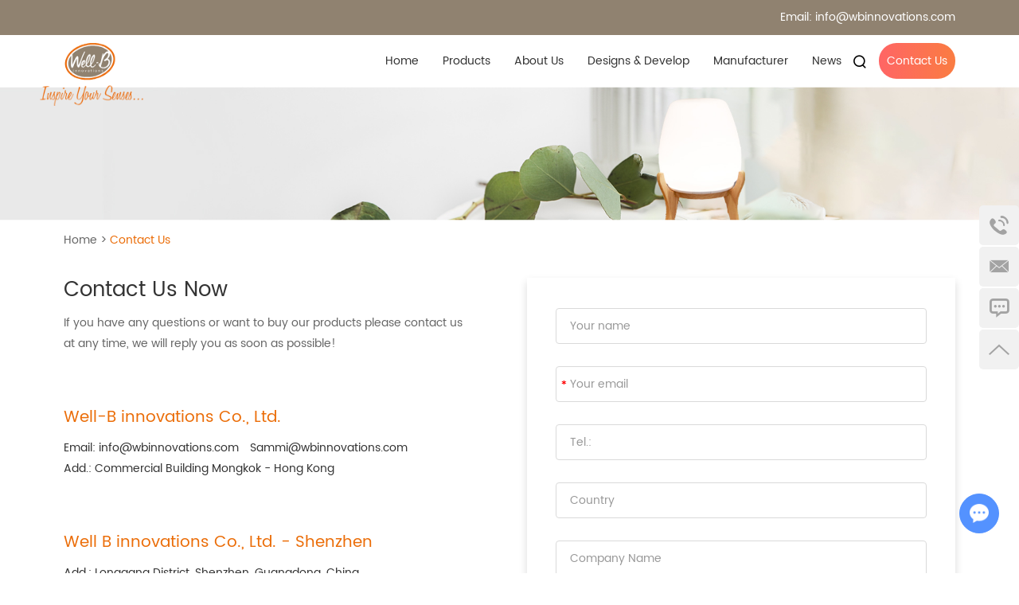

--- FILE ---
content_type: text/html; charset=utf-8
request_url: https://www.wbinnovations.com/index.php/Content/Pagedis/lists/id/35/catid/6/hcatid/35.html
body_size: 5329
content:
<!DOCTYPE html>
<html lang="en">
<head>
<meta charset="UTF-8">
<meta name="viewport" content="width=device-width, initial-scale=1, maximum-scale=1, user-scalable=no">
<meta http-equiv="X-UA-Compatible" content="IE=edge,chrome=1">
<meta name="renderer" content="webkit">
<meta content="telephone=no" name="format-detection" />
<title>Contact Us</title>
<meta name="keywords" content="Contact Us" />
<meta name="description" content="Contact Us" />
<link rel="shortcut icon" href="/favicon.ico" />
<link rel="stylesheet" href="/themes/simplebootx/style/css/main.css">

<!--[if IE]>
<script>
  (function(){if(!/*@cc_on!@*/0)return;var e = "abbr,article,aside,audio,bb,canvas,datagrid,datalist,details,dialog,eventsource,figure,footer,header,hgroup,mark,menu,meter,nav,output,progress,section,time,video".split(','),i=e.length;while(i--){document.createElement(e[i])}})()
</script>
<![endif]-->
<!--[if IE 6]>
  <link rel="stylesheet" href="/themes/simplebootx/style/css/main.css">
<![endif]-->
<!--[if lt IE 9]>
  <script src="/themes/simplebootx/style/js/css3-mediaqueries.js"></script>
<![endif]-->

<script src="/themes/simplebootx/style/js/jquery.js" type="text/javascript"></script>
<meta property="og:title" content="Contact Us"/>  
    <meta property="og:description" content="Contact Us"/> 
    <meta property="og:type" content="website" />
  <meta property="og:site_name" content="Well-B innovations Co., Ltd."/>
  <meta property="og:url" content="https://www.wbinnovations.com/contact-us/" />
                                            <meta property="og:image" content="https://www.wbinnovations.com/data/upload/20221018/634e1f460e1da.png"/>    </head>

<body>
<!--  nav  -->
<div class="xnav">
    <div class="nav" id="nav" onClick="doAct(this);">
        <span class="nav1"></span>
        <span class="nav2"></span>
        <span class="nav3"></span>
    </div>
    <div class="smdaohang" id="smdaohang">
        <ul class="topnav">
            <form action="/index.php/Search/Index/index.html" name="productform" method="get" class="fix">
                <input type="text" placeholder="Search..." class="iptc l" name="q">
                <i class="iconfont icon-search4"></i>
                <input type="submit" class="ipsc r" value="">
            </form>
            <li>
                <a href="/">Home</a>
            </li>
            <li>
                        <a href="https://www.wbinnovations.com/products/">Products</a>
                        <ul>
                                    <li>
                                            <a href="https://www.wbinnovations.com/ultrasonic-diffuser/">Ultrasonic Diffuser</a>
                                            <ul>
                                                        <li>
                                                                <a href="https://www.wbinnovations.com/plastic/">Plastic</a>
                                                                                                                            </li><li>
                                                                <a href="https://www.wbinnovations.com/green-plastic/">Green Plastic</a>
                                                                                                                            </li><li>
                                                                <a href="https://www.wbinnovations.com/ceramic/">Ceramic</a>
                                                                                                                            </li><li>
                                                                <a href="https://www.wbinnovations.com/glass/">Glass</a>
                                                                                                                            </li><li>
                                                                <a href="https://www.wbinnovations.com/wood/">Wood</a>
                                                                                                                            </li><li>
                                                                <a href="https://www.wbinnovations.com/rattan/">Rattan</a>
                                                                                                                            </li><li>
                                                                <a href="https://www.wbinnovations.com/mosaic/">Mosaic</a>
                                                                                                                            </li><li>
                                                                <a href="https://www.wbinnovations.com/polyresin/">Polyresin</a>
                                                                                                                            </li><li>
                                                                <a href="https://www.wbinnovations.com/metal/">Metal</a>
                                                                                                                            </li><li>
                                                                <a href="https://www.wbinnovations.com/silicone/">Silicone</a>
                                                                                                                            </li>                                                    </ul>                                        </li><li>
                                            <a href="https://www.wbinnovations.com/oil-wax-warmer/"> Oil&Wax Warmer</a>
                                            <ul>
                                                        <li>
                                                                <a href="https://www.wbinnovations.com/ceramic-price/">Ceramic</a>
                                                                                                                            </li><li>
                                                                <a href="https://www.wbinnovations.com/glass-price/">Glass</a>
                                                                                                                            </li><li>
                                                                <a href="https://www.wbinnovations.com/metal-price/">Metal</a>
                                                                                                                            </li>                                                    </ul>                                        </li><li>
                                            <a href="https://www.wbinnovations.com/high-pressure-diffuser/">High Pressure Diffuser</a>
                                            <ul>
                                                        <li>
                                                                <a href="https://www.wbinnovations.com/plastic-china/">Plastic</a>
                                                                                                                            </li><li>
                                                                <a href="https://www.wbinnovations.com/metal-china/">Metal</a>
                                                                                                                            </li>                                                    </ul>                                        </li><li>
                                            <a href="https://www.wbinnovations.com/nebulizer/">Nebulizer</a>
                                            <ul>
                                                        <li>
                                                                <a href="https://www.wbinnovations.com/plastic-export/">Plastic</a>
                                                                                                                            </li><li>
                                                                <a href="https://www.wbinnovations.com/ceramic-export/">Ceramic</a>
                                                                                                                            </li><li>
                                                                <a href="https://www.wbinnovations.com/glass-export/">Glass</a>
                                                                                                                            </li><li>
                                                                <a href="https://www.wbinnovations.com/wood-export/">Wood</a>
                                                                                                                            </li>                                                    </ul>                                        </li><li>
                                            <a href="https://www.wbinnovations.com/ceramic-capillarity/">Ceramic Capillarity</a>
                                            <ul>
                                                        <li>
                                                                <a href="https://www.wbinnovations.com/ceramic-maker/">Ceramic</a>
                                                                                                                            </li>                                                    </ul>                                        </li><li>
                                            <a href="https://www.wbinnovations.com/wood-capillarity/">Wood Capillarity</a>
                                            <ul>
                                                        <li>
                                                                <a href="https://www.wbinnovations.com/wood-maker/">Wood</a>
                                                                                                                            </li>                                                    </ul>                                        </li><li>
                                            <a href="https://www.wbinnovations.com/fan-diffuser/">Fan Diffuser</a>
                                            <ul>
                                                        <li>
                                                                <a href="https://www.wbinnovations.com/plastic-factory/">Plastic</a>
                                                                                                                            </li><li>
                                                                <a href="https://www.wbinnovations.com/ceramic-factory/">Ceramic</a>
                                                                                                                            </li><li>
                                                                <a href="https://www.wbinnovations.com/glass-factory/">Glass</a>
                                                                                                                            </li><li>
                                                                <a href="https://www.wbinnovations.com/wood-factory/">Wood</a>
                                                                                                                            </li>                                                    </ul>                                        </li><li>
                                            <a href="https://www.wbinnovations.com/eva-diffuser/">EVA Diffuser</a>
                                            <ul>
                                                        <li>
                                                                <a href="https://www.wbinnovations.com/eva-factory/">EVA</a>
                                                                                                                            </li>                                                    </ul>                                        </li><li>
                                            <a href="https://www.wbinnovations.com/car-diffuser/">Car Diffuser</a>
                                            <ul>
                                                        <li>
                                                                <a href="https://www.wbinnovations.com/plastic-coupon/">Plastic</a>
                                                                                                                            </li><li>
                                                                <a href="https://www.wbinnovations.com/ceramic-coupon/">Ceramic</a>
                                                                                                                            </li><li>
                                                                <a href="https://www.wbinnovations.com/metal-coupon/">Metal</a>
                                                                                                                            </li><li>
                                                                <a href="https://www.wbinnovations.com/wood-coupon/">Wood</a>
                                                                                                                            </li>                                                    </ul>                                        </li>                                </ul>                    </li><li>
                        <a href="https://www.wbinnovations.com/about-us/">About Us</a>
                                            </li><li>
                        <a href="https://www.wbinnovations.com/designs-develop/">Designs & Develop</a>
                                            </li><li>
                        <a href="https://www.wbinnovations.com/manufacturer/">Manufacturer</a>
                                            </li><li>
                        <a href="https://www.wbinnovations.com/news/">News</a>
                                            </li><li>
                        <a href="https://www.wbinnovations.com/contact-us/">Contact Us</a>
                                            </li><li>
                        <a href="https://www.wbinnovations.com/project/">Project</a>
                                            </li>        </ul>
    </div>
</div>
<!--  head  -->
<header class="head">
    <div class="het">
        <div class="zong">
            <div class="hexin">
                <!--<p>: </p>-->
                <p>Email: 
                    <a href="mailto:info@wbinnovations.com" style="word-break:break-all" rel="nofollow">info@wbinnovations.com</a>
                </p>
            </div>
        </div>
    </div>
    <div class="heb">
        <div class="zong">
            <a href="/" class="logo">
                <span style=" position:relative; height:0px; padding-bottom:60.4%; display: block;">
                <img src="https://www.wbinnovations.com/data/upload/20221018/634e1f460e1da.png" title="Well-B innovations Co., Ltd." alt="Well-B innovations Co., Ltd." style="position: absolute; width: 100%; left: 0px; top: 0px;" />
                </span>
            </a>
            <div class="sousuo">
                <span class="sou2 iconfont icon-sousuo"></span>
                <form action="/index.php/Search/Index/index.html" name="productform" method="get">
                    <input class="sou fl" type="text" placeholder="Search..." name="q" />
                    <input class="suo fl" type="submit" value=""/>
                    <span class="sou1 iconfont icon-sousuo"></span>
                </form>
            </div>
            <nav class="daoz">
                <ul class="daohang">
                    <li >
                        <a href="/">Home</a>
                    </li>
                    <li >
                                <a href="https://www.wbinnovations.com/products/">Products</a>
                                <ul class="yijiw">
                                            <div class="yiji">
                                                <li>
                                                        <a href="https://www.wbinnovations.com/ultrasonic-diffuser/">Ultrasonic Diffuser</a>
                                                        <ul class="erji">
                                                                    <li>
                                                                            <a href="https://www.wbinnovations.com/plastic/">Plastic</a>
                                                                                                                                                    </li><li>
                                                                            <a href="https://www.wbinnovations.com/green-plastic/">Green Plastic</a>
                                                                                                                                                    </li><li>
                                                                            <a href="https://www.wbinnovations.com/ceramic/">Ceramic</a>
                                                                                                                                                    </li><li>
                                                                            <a href="https://www.wbinnovations.com/glass/">Glass</a>
                                                                                                                                                    </li><li>
                                                                            <a href="https://www.wbinnovations.com/wood/">Wood</a>
                                                                                                                                                    </li><li>
                                                                            <a href="https://www.wbinnovations.com/rattan/">Rattan</a>
                                                                                                                                                    </li><li>
                                                                            <a href="https://www.wbinnovations.com/mosaic/">Mosaic</a>
                                                                                                                                                    </li><li>
                                                                            <a href="https://www.wbinnovations.com/polyresin/">Polyresin</a>
                                                                                                                                                    </li><li>
                                                                            <a href="https://www.wbinnovations.com/metal/">Metal</a>
                                                                                                                                                    </li><li>
                                                                            <a href="https://www.wbinnovations.com/silicone/">Silicone</a>
                                                                                                                                                    </li>                                                                </ul>                                                    </li><li>
                                                        <a href="https://www.wbinnovations.com/oil-wax-warmer/"> Oil&Wax Warmer</a>
                                                        <ul class="erji">
                                                                    <li>
                                                                            <a href="https://www.wbinnovations.com/ceramic-price/">Ceramic</a>
                                                                                                                                                    </li><li>
                                                                            <a href="https://www.wbinnovations.com/glass-price/">Glass</a>
                                                                                                                                                    </li><li>
                                                                            <a href="https://www.wbinnovations.com/metal-price/">Metal</a>
                                                                                                                                                    </li>                                                                </ul>                                                    </li><li>
                                                        <a href="https://www.wbinnovations.com/high-pressure-diffuser/">High Pressure Diffuser</a>
                                                        <ul class="erji">
                                                                    <li>
                                                                            <a href="https://www.wbinnovations.com/plastic-china/">Plastic</a>
                                                                                                                                                    </li><li>
                                                                            <a href="https://www.wbinnovations.com/metal-china/">Metal</a>
                                                                                                                                                    </li>                                                                </ul>                                                    </li><li>
                                                        <a href="https://www.wbinnovations.com/nebulizer/">Nebulizer</a>
                                                        <ul class="erji">
                                                                    <li>
                                                                            <a href="https://www.wbinnovations.com/plastic-export/">Plastic</a>
                                                                                                                                                    </li><li>
                                                                            <a href="https://www.wbinnovations.com/ceramic-export/">Ceramic</a>
                                                                                                                                                    </li><li>
                                                                            <a href="https://www.wbinnovations.com/glass-export/">Glass</a>
                                                                                                                                                    </li><li>
                                                                            <a href="https://www.wbinnovations.com/wood-export/">Wood</a>
                                                                                                                                                    </li>                                                                </ul>                                                    </li><li>
                                                        <a href="https://www.wbinnovations.com/ceramic-capillarity/">Ceramic Capillarity</a>
                                                        <ul class="erji">
                                                                    <li>
                                                                            <a href="https://www.wbinnovations.com/ceramic-maker/">Ceramic</a>
                                                                                                                                                    </li>                                                                </ul>                                                    </li><li>
                                                        <a href="https://www.wbinnovations.com/wood-capillarity/">Wood Capillarity</a>
                                                        <ul class="erji">
                                                                    <li>
                                                                            <a href="https://www.wbinnovations.com/wood-maker/">Wood</a>
                                                                                                                                                    </li>                                                                </ul>                                                    </li><li>
                                                        <a href="https://www.wbinnovations.com/fan-diffuser/">Fan Diffuser</a>
                                                        <ul class="erji">
                                                                    <li>
                                                                            <a href="https://www.wbinnovations.com/plastic-factory/">Plastic</a>
                                                                                                                                                    </li><li>
                                                                            <a href="https://www.wbinnovations.com/ceramic-factory/">Ceramic</a>
                                                                                                                                                    </li><li>
                                                                            <a href="https://www.wbinnovations.com/glass-factory/">Glass</a>
                                                                                                                                                    </li><li>
                                                                            <a href="https://www.wbinnovations.com/wood-factory/">Wood</a>
                                                                                                                                                    </li>                                                                </ul>                                                    </li><li>
                                                        <a href="https://www.wbinnovations.com/eva-diffuser/">EVA Diffuser</a>
                                                        <ul class="erji">
                                                                    <li>
                                                                            <a href="https://www.wbinnovations.com/eva-factory/">EVA</a>
                                                                                                                                                    </li>                                                                </ul>                                                    </li><li>
                                                        <a href="https://www.wbinnovations.com/car-diffuser/">Car Diffuser</a>
                                                        <ul class="erji">
                                                                    <li>
                                                                            <a href="https://www.wbinnovations.com/plastic-coupon/">Plastic</a>
                                                                                                                                                    </li><li>
                                                                            <a href="https://www.wbinnovations.com/ceramic-coupon/">Ceramic</a>
                                                                                                                                                    </li><li>
                                                                            <a href="https://www.wbinnovations.com/metal-coupon/">Metal</a>
                                                                                                                                                    </li><li>
                                                                            <a href="https://www.wbinnovations.com/wood-coupon/">Wood</a>
                                                                                                                                                    </li>                                                                </ul>                                                    </li>                                            </div>
                                        </ul>                            </li><li >
                                <a href="https://www.wbinnovations.com/about-us/">About Us</a>
                                                            </li><li >
                                <a href="https://www.wbinnovations.com/designs-develop/">Designs & Develop</a>
                                                            </li><li >
                                <a href="https://www.wbinnovations.com/manufacturer/">Manufacturer</a>
                                                            </li><li >
                                <a href="https://www.wbinnovations.com/news/">News</a>
                                                            </li>                    <div class="clear"></div>
                </ul>
                <a href="https://www.wbinnovations.com/contact-us/" class="heco">Contact Us</a>
            </nav>
            <div class="clear">
            </div>
        </div>
    </div>
</header>
<!--  banner  -->
<div class="fenbanner" style="position: relative; height: 0px; padding-bottom:13%">
    <img src="/themes/simplebootx/picbanners/fenbanner.jpg" title="Contact Us" alt="Contact Us" style="position: absolute; width: 100%; left: 0px; top: 0px;">
</div>
<!--  mianbao  -->
<div class="mianbao zong">
    <a href="/">Home</a>
    &gt;
    <a  class="comian">Contact Us</a></div>
<!--  main  -->
<div class="comain zong">
    <div class="col">
        <p class="cobiao">Contact Us Now</p>
        <div class="copz mp">
            <p>If you have any questions or want to buy our products please contact us at any time, we will reply you as soon as possible!</p>
        </div>
        <div class="coul"><p class="coa">Well-B innovations Co., Ltd.</p><div class="couln mp"><p>Email: <a href="mailto:gilles@wbinnovations.com" style="word-break: break-all">info@wbinnovations.com</a> <a href="mailto:Sammi@wbinnovations.com" style="word-break: break-all">Sammi@wbinnovations.com</a></p><p>Add.: Commercial Building Mongkok - Hong Kong</p></div></div><div class="coul"><p class="coa">Well B innovations Co., Ltd. - Shenzhen</p><div class="couln mp"><p>Add.: Longgang District, Shenzhen, Guangdong, China</p></div></div>    </div>
    <div class="cor">
        <form method='post' action="/index.php/api/guestbook/addmsg.html" enctype='multipart/form-data' onSubmit="return submitMsg3()" class="coxin">
            <div class="int1"><input type="text" placeholder="Your name" name="full_name"></div>
            <div class="int1 xing">
                <input type="text" placeholder="Your email" name="email" id="emailc">
            </div>
            <div class="int1">
                <input type="text" placeholder="Tel.:" name="tel">
            </div>
            <div class="int1">
                <input type="text" placeholder="Country" name="from_country">
            </div>
            <div class="int1">
                <input type="text" placeholder="Company Name" name="company_name">
            </div>
            <div class="int1 xing">
                <textarea placeholder="Message" name="msg" id="msgc"></textarea>
            </div>
            <div class="int2">
                <div class="int3 xing">
                    <input type="text" placeholder="CAPTCHA" name="verify" id="captchc"> 
                    <img src="/index.php?g=api&m=checkcode&a=index&length=4&font_size=22&width=149&height=50&use_noise=0&use_curve=0&id=12" onclick="this.src='/index.php?g=api&m=checkcode&a=index&length=4&font_size=22&width=149&height=50&use_noise=0&use_curve=0&id=12&time='+Math.random();" class="yanzheng" />                </div>
                <input type="submit" value="Send" class="int4">
                <input name="type" value="0" type="hidden">
                <input name="verifyid" value="12" type="hidden">
            </div>
            <input type="hidden" name="pid" value='<a href="https://www.wbinnovations.com/ceramic/wb150a-terracotta-150ml-ceramic-ultrasonic-diffuser.html" title="WB150A Terracotta 150ml Ceramic Ultrasonic Diffuser" target="_blank">WB150A Terracotta 150ml Ceramic Ultrasonic Diffuser</a>'>
                        <div style=" padding-top:25px !important;" class="xunpanc">
                    <table style="border: 1px solid #cccccc;" width="100%"  cellpadding="0" cellspacing="0">
                        <tbody> 
                            <tr style="height: 40px;">
                                <td style="background-color: #eb6d08; width: 60%; color: #fff; padding-left:12px;">Product Name</td>
                            </tr>
                            <tr style="background-color: #fff; border-width: 1px; border-style: solid; height: 25px;">
                                    <td style="padding-left: 12px;"> <a href="https://www.wbinnovations.com/ceramic/wb150a-terracotta-150ml-ceramic-ultrasonic-diffuser.html" title="WB150A Terracotta 150ml Ceramic Ultrasonic Diffuser" target="_blank">WB150A Terracotta 150ml Ceramic Ultrasonic Diffuser</a> </td>
                                </tr>                        </tbody>
                    </table>
                </div>        </form>
    </div>
</div>
<!--  ditu  -->
<div class="ditu zong">
    <iframe src="https://www.google.com/maps/embed?pb=!1m18!1m12!1m3!1d14724.060550344018!2d114.1210191060966!3d22.690480397752257!2m3!1f0!2f0!3f0!3m2!1i1024!2i768!4f13.1!3m3!1m2!1s0x34038a01764838a7%3A0x5783261c83f391a1!2sPinghu%2C%20Longgang%2C%20Shenzhen%2C%20Guangdong%20Province%2C%20China%2C%20518111!5e0!3m2!1sen!2ssg!4v1669174666568!5m2!1sen!2ssg" width="1200" height="484" style="border:0;" allowfullscreen="" loading="lazy" referrerpolicy="no-referrer-when-downgrade"></iframe> 
</div>
<!--  main9  -->
<div class="main9">
    <div class="zong">
        <a href="https://www.wbinnovations.com/contact-us/" class="m3biao m9biao">One-stop Solution</a>
        <p class="m9p">
            <a href="https://www.wbinnovations.com/contact-us/">design, development, cost calculation & control, production , inspection, shipment</a>
        </p>
        <a href="https://www.wbinnovations.com/contact-us/" class="m9mor">Contact Us<i class="iconfont icon-right7"></i></a>
    </div>
</div>

<!--  foot  -->
<footer class="foot">
    <div class="zong">
        <div class="folie fo1">
            <span class="fobiao">Quick Links</span>
            <nav class="fonav mp">
                <a href="https://www.wbinnovations.com/products/">Products</a><a href="https://www.wbinnovations.com/about-us/">About Us</a><a href="https://www.wbinnovations.com/designs-develop/">Designs & Develop</a><a href="https://www.wbinnovations.com/manufacturer/">Manufacturer</a><a href="https://www.wbinnovations.com/news/">News</a><a href="https://www.wbinnovations.com/contact-us/">Contact Us</a><a href="https://www.wbinnovations.com/project/">Project</a>            </nav>
        </div>
        <div class="folie fo2">
            <a href="https://www.wbinnovations.com/products/" class="fobiao">Product Category</a>
            <nav class="fonav mp">
                <a href="https://www.wbinnovations.com/ultrasonic-diffuser/">Ultrasonic Diffuser</a><a href="https://www.wbinnovations.com/oil-wax-warmer/"> Oil&Wax Warmer</a><a href="https://www.wbinnovations.com/high-pressure-diffuser/">High Pressure Diffuser</a><a href="https://www.wbinnovations.com/nebulizer/">Nebulizer</a><a href="https://www.wbinnovations.com/ceramic-capillarity/">Ceramic Capillarity</a><a href="https://www.wbinnovations.com/wood-capillarity/">Wood Capillarity</a><a href="https://www.wbinnovations.com/fan-diffuser/">Fan Diffuser</a><a href="https://www.wbinnovations.com/eva-diffuser/">EVA Diffuser</a><a href="https://www.wbinnovations.com/car-diffuser/">Car Diffuser</a>            </nav>
        </div>
        <div class="folie fo3">
            <a href="https://www.wbinnovations.com/contact-us/" class="fobiao">Contact Us</a>
            <div class="foul mp">
                <p>Email:
                    <a href="mailto:info@wbinnovations.com" style="word-break: break-all">info@wbinnovations.com</a>
                    <a href="mailto:Sammi@wbinnovations.com" style="word-break: break-all"><span class="space">&nbsp;&nbsp;&nbsp;&nbsp;&nbsp;&nbsp;&nbsp;&nbsp;&nbsp;&nbsp;&nbsp;</span>Sammi@wbinnovations.com</a>
                </p>
                <p>Add.: Longgang District, Shenzhen, Guangdong, China</p>
            </div>
        </div>
        <div class="folie fo4">
            <span class="fobiao">Subscribe Newsletter</span>
            <p class="fo4p mp">Welcome to subscribe to our email message!</p>
            <form class="foxin" method='post' action="/index.php/api/guestbook/addmsg.html" enctype='multipart/form-data' onSubmit="return submitMsg1()">
                <div class="int1">
                    <input type="text" placeholder="Enter your email address" name="email" id="emaila">
                </div>
                <div class="int2">
                    <input type="text" placeholder="CAPTCHA" class="int3" name="verify" id="captcha">
                    <img src="/index.php?g=api&m=checkcode&a=index&length=4&font_size=22&width=149&height=50&use_noise=0&use_curve=0&id=10" onclick="this.src='/index.php?g=api&m=checkcode&a=index&length=4&font_size=22&width=149&height=50&use_noise=0&use_curve=0&id=10&time='+Math.random();" class="yanzheng" />                    <input type="submit" value="SEND" class="int4">
                    <input name="type" value="1" type="hidden">
                    <input name="verifyid" value="10" type="hidden">
                </div>
            </form>
            <div class="shejiao">
                <a href="" target="_blank" rel="nofollow" class="iconfont icon-twitter"></a>
                <a href="" target="_blank" rel="nofollow" class="iconfont icon-pinterest"></a>
                <a href="" target="_blank" rel="nofollow" class="iconfont icon-facebook"></a>
                <a href="" target="_blank" rel="nofollow" class="iconfont icon-linkedin"></a>
                <a href="" target="_blank" rel="nofollow" class="iconfont icon-instagram1"></a>
                <a href="" target="_blank" rel="nofollow" class="iconfont icon-youtube"></a>
            </div>
        </div>
        <p class="fop">Copyright © Well-B innovations Co., Ltd.  All Rights Reserved |
            <a href="/sitemap.xml" target="_blank">Sitemap</a>
            &nbsp;
                    </p>
    </div>
    <div class="foot2">
        <div class="zong">
                                </div>
    </div>
</footer>
<!--  ke fu  -->
    <div class="lianxi">
        <div class="weixin weixin1">
            <a class="iconfont icon-tel1"></a>
            <span class="spimg"></span></div>
        <div class="weixin weixin2 dianji">
            <a class="iconfont icon-tel1"></a>
            <div class="tankuang"><span class="spimg"></span></div>
        </div>
        <div>
            <a href="mailto:info@wbinnovations.com" target="_blank" rel="nofollow" class="iconfont icon-email1"></a>
        </div>
        <div>
            <a href="https://www.wbinnovations.com/contact-us/" target="_blank" rel="nofollow" class="iconfont icon-message"></a>
        </div>
        <div class="top iconfont icon-up7"></div>
    </div><script type="text/javascript" src="/themes/simplebootx/style/js/bottom.js"></script>
</body>
</html>
<script>
var dxurl = window.location.href;
var title = "Contact Us Now";
if(!title)title='OTHER';
$.get("/index.php?g=Demo&m=Index&a=views&zxurl="+dxurl+"&title="+title);

var proarttitle = 'Contact Us Now';
</script>
<script src="/themes/simplebootx/style/form1.js"></script>
<script>
    var cookie_id = checkCookie();
    console.log(cookie_id);
    (function() {
        var _reanodcode = document.createElement("script");
        _reanodcode.src = "//chat.chukouplus.com/static/js/init_kefu.js?time="+Math.random();
        var s = document.getElementsByTagName("script")[0];
        s.parentNode.insertBefore(_reanodcode, s);
    })();

    function setCookie(cname,cvalue,exdays){
        var d = new Date();
        d.setTime(d.getTime()+(exdays*24*60*60*1000));
        var expires = "expires="+d.toGMTString();
        document.cookie = cname+"="+cvalue+"; "+expires +";path=/";
    }

    function getCookie(cname){
        var name = cname + "=";
        var ca = document.cookie.split(';');
        for(var i=0; i<ca.length; i++) {
            var c = ca[i].trim();
            if (c.indexOf(name)==0) { return c.substring(name.length,c.length); }
        }
        return "";
    }

    function checkCookie(){
        var webchat = getCookie("webchat");
        if (webchat==""){
            webchat = Date.now();
            if (webchat!="" && webchat!=null){
                setCookie("webchat",webchat);
            }
        }
        return webchat;
    }
</script>

--- FILE ---
content_type: text/css
request_url: https://www.wbinnovations.com/themes/simplebootx/style/css/main.css
body_size: 14785
content:
@charset "utf-8";/* CSS Document */
html {font-size: 62.5%;  height: 100%; scroll-behavior: smooth;}

body {margin: 0 auto;font-family:Poppins-Regular, Arial, Helvetica, sans-serif;font-size: 12px; font-size: 1.2rem; height: 100%;background:#fff;width:100%;max-width:1920px; overflow-x:hidden;}


img {border: none;}
ul li {list-style-type: none;}
ul, form, p, a, img, table, tr, td, li, dd, dt, dl, span,em {margin: 0;padding: 0;list-style: none;color: #333;}
img{display:block; transition: 0.5s;}
a {text-decoration: none;color: #333;outline: none;transition: 0.5s;-moz-transition: 0.5s;-o-transition: 0.5s;-webkit-transition: 0.5s;}
h1,h2 {margin: 0;padding: 0;font-weight: normal;color: #333;}
.clear {clear: both;}
.maln {margin-left: auto !important}
input, textarea, select {font-family:Poppins-Regular, Arial, Helvetica, sans-serif;font-size: 12px;font-size: 1.2rem;color:#999999;border: none;outline: none;}
.fl {float:left;}
.fr {float:right;}
article,aside,dialog,footer,header,section,footer,nav,figure,menu{display:block}

input[type= "button"],input[ type="submit" ],input[type="reset"] {-webkit-appearance: none;}
button{border-radius : 0px; -webkit-border-radius:0px;}

::selection { color: #fff; background: #eb6d08;}

* { margin: 0px; padding: 0px; -moz-box-sizing: border-box; box-sizing: border-box;}

.fons0{ font-size:0px; font-size:0rem;}

::-webkit-input-placeholder {/* WebKit browsers */
 color:#999999;opacity:1}
:-o-placeholder {/* Mozilla Firefox 4 to 18 */
 color:#999999;opacity:1 }
::-moz-placeholder {/* Mozilla Firefox 19+ */
 color:#999999;opacity:1 }
:-ms-input-placeholder {/* Internet Explorer 10+ */
 color:#999999;opacity:1 }
 
@media screen and (min-width:1000px){
    .zong {width: calc(100% - 160px); max-width: 1200px; margin: auto;}
    .zong1 {width: calc(100% - 160px); max-width: 1600px; margin: auto;}
}
@media screen and (max-width:999px) {
    .zong,.zong1 {width: 95%;margin: auto;}
}


a:hover img{transform: scale(1.1,1.1)}
img{max-width: 100%;}
a:hover{ color: #eb6d08;}

.mp{ font-size: 16px; font-size: 1.6rem; line-height: 30px; color: #666666;}
.mp p,.mp a{color: #666666; display: block;}
.mp a:hover{color: #eb6d08;}

@media screen and (max-width:1359px) {
.mp{ font-size: 14px; font-size: 1.4rem; line-height: 26px !important;}
}
@media screen and (max-width:767px) {
.mp{ font-size: 12px; font-size: 1.2rem; line-height: 22px !important;}
}

.img1{ display: block; position: relative; overflow: hidden;}
.img1 img{ width: 100%; position: relative; z-index: 1}
.img1:before{content: ''; position: absolute; width: 0px; height: 100%; background: #fff; opacity: 0.5;  left: 50%; transform: translateX(-50%); top: 0px; transition: 1s; z-index: 2}
.img1:after{content: ''; position: absolute; width: 100%; height: 0px; background: #fff; opacity: 0.5;  top: 50%; transform: translateY(-50%); left: 0px; transition: 1s; z-index: 2}
.img1:hover:before{width: 100%; opacity: 0}
.img1:hover:after{height: 100%; opacity: 0}

@keyframes m1tu
{
0% { opacity:0; left:0px;}
50% { opacity:1; left:50%;}
100% { opacity:0; left:100%}
}

.img2{display: block; width: 300px; margin: auto; position:relative; overflow:hidden; z-index:1}
.img2 img{width: 100%;}
.img2:after{ content:""; height:100%; position:absolute; top:0px; transition:0.5s; background:#fff;  width:40px; filter: blur(30px); opacity:0; z-index:3}
.img2:hover:after{ -webkit-animation-name:m1tu; animation-name:m1tu; -webkit-animation-duration:0.3s; animation-duration:0.3s; -webkit-animation-timing-function:linear; animation-timing-function:linear;  -webkit-animation-iteration-count:1; animation-iteration-count:1}

.niu1 { position: relative; display: inline-block; vertical-align: middle; overflow: hidden; }
.niu1 span { position: relative; z-index: 2;}
.niu1:before { position: absolute; content: ''; top: 0px; bottom: 0px; left: 0px; right: -50px; border-bottom: 50px solid #eb6d08; border-right: 30px solid transparent; -webkit-transition: all 600ms ease; -o-transition: all 600ms ease; -moz-transition: all 600ms ease; transition: all 600ms ease; -webkit-transform: translateX(-100%); -moz-transform: translateX(-100%); -ms-transform: translateX(-100%); -o-transform: translateX(-100%); transform: translateX(-100%); }
.niu1:after { position: absolute; content: ''; top: 0px; right: 0px; bottom: 0px; left: -50px; border-left: 30px solid transparent; border-bottom: 50px solid #eb6d08; -webkit-transition: all 600ms ease; -o-transition: all 600ms ease; -moz-transition: all 600ms ease; transition: all 600ms ease; -webkit-transform: translateX(100%); -moz-transform: translateX(100%); -ms-transform: translateX(100%); -o-transform: translateX(100%); transform: translateX(100%); }
.niu1:hover:before { -webkit-transform: translateX(-40%); -moz-transform: translateX(-40%); -ms-transform: translateX(-40%); -o-transform: translateX(-40%); transform: translateX(-40%); }
.niu1:hover:after { -webkit-transform: translateX(40%); -moz-transform: translateX(40%); -ms-transform: translateX(40%); -o-transform: translateX(40%); transform: translateX(40%); }

.niu2 { overflow: hidden; position: relative; }
.niu2 span { position: relative; display: block; z-index: 2; -webkit-transition: all 0.3s ease; -o-transition: all 0.3s ease; -moz-transition: all 0.3s ease; transition: all 0.3s ease; box-shadow: 0 10px 30px rgba(0, 0, 0, 0.1); }
.niu2 span:before { position: absolute; left: 0; top: 0; z-index: -1; height: 100%; width: 100%; content: ""; background-color: #eb6d08; -webkit-transform: scale(0, 1); -moz-transform: scale(0, 1); -ms-transform: scale(0, 1); -o-transform: scale(0, 1); transform: scale(0, 1); -webkit-transform-origin: top right; -moz-transform-origin: top right; -ms-transform-origin: top right; -o-transform-origin: top right; transform-origin: top right; transition: transform 500ms cubic-bezier(0.86, 0, 0.07, 1); transition-timing-function: cubic-bezier(0.86, 0, 0.07, 1);}
.niu2:hover span:before { -webkit-transform: scale(1, 1); -moz-transform: scale(1, 1); -ms-transform: scale(1, 1); -o-transform: scale(1, 1); transform: scale(1, 1); -webkit-transform-origin: bottom left; -moz-transform-origin: bottom left; -ms-transform-origin: bottom left; -o-transform-origin: bottom left; transform-origin: bottom left; }

.niu3 { position: relative; z-index: 1; overflow: hidden; -webkit-transition: background 0.4s linear, color 0.3s linear; -o-transition: background 0.4s linear, color 0.3s linear; -moz-transition: background 0.4s linear, color 0.3s linear; transition: background 0.4s linear, color 0.3s linear; }
.niu3:after { position: absolute; top: 50%; left: 50%; width: 120%; height: 50%; opacity: 0; z-index: -1; content: ''; background: #eb6d08; -webkit-transition: all 0.4s linear 0s; -o-transition: all 0.4s linear 0s; -moz-transition: all 0.4s linear 0s; transition: all 0.4s linear 0s; -webkit-transform: translateX(-50%) translateY(-50%) rotate(45deg); -moz-transform: translateX(-50%) translateY(-50%) rotate(45deg); -ms-transform: translateX(-50%) translateY(-50%) rotate(45deg); -o-transform: translateX(-50%) translateY(-50%) rotate(45deg); transform: translateX(-50%) translateY(-50%) rotate(45deg); }
.niu3:hover { color: #fff; }
.niu3:hover:after { height: 500%; opacity: 1; }


.at-resp-share-element .at4-share-count-container {text-decoration: none;float: right; padding-right: 15px;line-height: 25px !important;}
.at-resp-share-element .at-icon{width: 24px!important;height: 24px!important;}
.at-style-responsive .at-share-btn{padding: 0!important; border-radius: 2px!important;}
.at-resp-share-element .at-share-btn .at-icon-wrapper{width: 24px!important;height: 24px!important;}
.at-resp-share-element .at-share-btn{margin-bottom: 0!important;margin-right: 3px!important;}
.at-resp-share-element .at-icon{width: 24px!important;height: 24px!important;}
.at-style-responsive .at-share-btn{padding: 0!important; border-radius: 2px!important;}
.at-resp-share-element .at-share-btn .at-icon-wrapper{width: 24px!important;height: 24px!important;}
.at-resp-share-element .at-share-btn{margin-bottom: 0!important;margin-right: 3px!important;}


/*  head  */
.head{ background:#fff; position: relative;z-index:9999;}
.het{ line-height:30px; padding: 17px 0; background:#908270;}
.het .zong:after{ content:""; clear:both; display:block;}
.het a:hover{text-decoration: underline;}

.hexin{ float:right;}
.hexin p{ float:left; font-size:16px; font-size:1.6rem; margin-left:50px; position:relative; color: #ffffff;}
.hexin p a{ color: #ffffff;}

.heb{}
.heb .zong{ position:relative; padding-top: 33px; padding-bottom: 44px;}

.head>.zong{position:relative;z-index:99;}
.logo{display:block; width:308px; position: absolute; left: -115px; top: 6px;}
.logo img{width:100%; transform: scale(1,1) !important}

.her{float:right;margin-right:46px;}

.daoz{ float:right;}
.heco{ float: right; display: block; height: 45px; line-height: 45px; text-align: center; padding: 0 15px; color: #ffffff; font-size: 18px; font-size: 1.8rem; background-image: linear-gradient(90deg, #ff6565 0%, #fa7c42 100%);	border-radius: 23px; margin-left: 60px;}
.heco:hover{color: #fff; text-decoration: underline;}

.daohang{ float: left;}
.daohang>li{ float:left;position:relative;z-index:999;}
.daohang>li>a{ display:inline-block; vertical-align:middle; font-size:18px;font-size:1.8rem; line-height:45px; position:relative; overflow:hidden; color:#333; padding: 0 27px;}
.daohang>li:hover>a{ color:#eb6d08;}
.dangqiandao>a{ color:#eb6d08 !important;}

.yijiw{background:#fff;background:rgba(255,255,255,0);position:absolute;width:205px;top:-9999px;left:50%; transform: translateX(-50%);}
.yiji{background:#ffffff; box-shadow: 0px 3px 5px 0px rgba(6, 0, 1, 0.1); padding: 10px 0px;}
.yiji li{position:relative;transition:0.5s;}
.yiji li a{display:block;font-size:16px;font-size:1.6rem;line-height:0px;padding:5px 12px;}
.yiji li:hover>a{color:#eb6d08;}
.erji{position:absolute;width:166px;background:#ffffff;top:-9999px;left:100%; padding: 10px 0px;}
.sanji{position:absolute;width:166px;background:#ffffff;top:-9999px;left:100%; padding: 10px 0px;}
.daohang>li:hover .yijiw{top:100%;}
.daohang>li:hover .yiji>li>a{line-height:26px;}
.yiji>li:hover .erji{top:-10px;}
.yiji>li:hover .erji>li>a{line-height:26px;}
.erji>li:hover .sanji{top:-10px;}
.erji>li:hover .sanji>li>a{line-height:26px;}
.matn{margin-top:auto !important;}

.xiala{position: absolute; box-shadow: 0px 0px 12px 0px rgba(0, 0, 0, 0.1); width: 707px; background: #fff; top: -9999px; left: 50%; transform: translateX(-50%); display: flex; flex-flow: wrap; justify-content: space-between; padding: 4px;}
.xllie{ width: 33.333%; padding:20px 27px; padding-bottom: 10px;}
.xltu{display: block; border: solid 1px #e5e5e5;}
.xltu img{width: 100%;}
.xlzi{ display: block; text-align: center; font-size: 16px; font-size: 1.6rem; line-height: 26px; margin-top: 9px;}
.xlzi:hover{ color: #1f4396}
.daohang>li:hover .xiala{ top: 100%;}

.hebh{position: fixed; width: 100%; left: 0px; top: 0px; background: #fff; padding: 10px 0;}
.mat1{ transition: 0s;}

/*  sousuo  */
.sousuo{height:40px; position: absolute; right: 150px; z-index:9999; float: right; margin-top: 10px;}
.sousuo form{ width:236px; height:0px; overflow:hidden; position:absolute; right:0px; top:52px;background:#fff;border:0px solid rgba(0,0,0,0); color:#147be4; transition:0.8s; z-index:99999}
.sou{width: 180px;height:38px;line-height:38px; padding-left:10px; font-size:14px; font-size:1.4rem; color:#333;}
.suo{width:30px;height:40px; float:right; background:none; position:relative; z-index:9999999; cursor:pointer;}
.sou2,.sou1{ width:30px; height:40px; text-align:center; line-height:37px; position:absolute; right:0px; top:0px; font-size:16px !important; cursor:pointer; color:#000000; z-index:99990}
.sou2{ height:30px; text-align:center; height: 28px; line-height:28px; color:#000000; font-size:16px !important; font-weight: bold;}
.sousuof form{ height:37px;border:1px solid #eb6d08;}

.daohang2,sousuo2,.xnav{display:none}

/*  banner  */
.slide .carouse{width:100%;overflow:hidden;position:relative; cursor: pointer;}
.slide .slideItem .banner-img{width:100%;}
.slide .carouse .slideItem{	width:100%;	position:absolute;}
.slide .console{ height: 57px; display: inline-block; width: 35px; position: absolute; top: 40%; }
.slide .dotList{ position: absolute; left: 0; bottom: 43px; width: 100%; padding-left: 88px;}
.slide .dotList ul li{ display: inline-block; width: 28px; height: 28px; border: solid 1px rgba(235, 109, 8, 0); border-radius: 50%; margin-right: 10px; font-size: 0px; cursor:pointer; position: relative;}
.slide .dotList ul li:before{content: ""; position: absolute; width: 6px; height: 6px; background: #666666; border-radius: 50%; left: 50%; top: 50%; transform: translate(-50%,-50%);}
.slide .dotList ul li.active{ border: solid 1px rgba(235, 109, 8, 1);}
.slide .dotList ul li.active:before{ background: #eb6d08;}
.slide .carousel-control{position: absolute; top: 45%; width: 62px; height: 62px; z-index:999; display: none !important}
.slide .carousel-control.left{left:0;	cursor:pointer;}
.slide .carousel-control.right{	right:0; cursor:pointer;}
.slide .carousel-control.right { right: 0; cursor: pointer; }

.slide .slidedetail{display:none;}
.slide .slide-count { display: none;}

@media screen and (max-width:1439px) {
.heb .zong{ padding-top: 20px; padding-bottom: 20px;}
.het{ padding: 7px 0;}
.logo{ width:200px; left: -30px;}
}
@media screen and (max-width:1359px) {
.heb .zong{ padding-top: 10px; padding-bottom: 10px;}
.logo{ width:130px; left: -30px; top: 10px;}
   
.daohang{}
.daohang>li>a{ padding: 0 15px; font-size: 14px; font-size: 1.4rem;}
.heco{ padding: 0 10px; font-size: 14px; font-size: 1.4rem; margin-left: 32px;}
.sousuo{ right: 105px;}

.hexin p{font-size: 14px; font-size: 1.4rem; margin-left: 15px; padding-left: 30px;}
.hexin p i{font-size: 16px; font-size: 1.6rem; width: auto; left: 0px;}
.hexin p:last-child i{font-size: 20px;}
}
@media screen and (min-width:1000px) {.carousel,.nav{display: none}}
@media screen and (max-width:999px) {
.head{ position:relative;}
.head>.zong1{ z-index:2}
.het{ position:fixed; width:100%; left:0px; top:0px; z-index:99; display:none}
.banner1 { margin-top:auto;}
.banner1 .slick-dots { bottom:5px;}

.heb .zong{ padding-top: 5px; padding-bottom: 5px;}
.logo{ position: relative; left: 0px; top: 0px; margin: auto; width: 110px;}

.banner1 .carousel-control { margin-top: -20px; width: 40px; height: 40px; line-height: 40px;}
.banner1 .carousel-control.left { left: 70px; cursor: pointer;}
.banner1 .carousel-control.right { right: 70px; cursor: pointer;}
.banner1 .dotList{ bottom: 10px;}
.banner1 .dotList ul li { margin: 0 2px; width: 10px; height: 10px;}

.daoz,.huanying{ display:none}


.daohang,.daohang1{display: none}

.sousuo{ height: 30px; line-height: 30px; bottom:auto; top:10px; margin:auto; position:absolute; right: 40px; display: none;}
.sou2{ width:35px; height:30px; line-height:30px; font-size: 20px !important}
.sousuo form{ top:39px;}

.slide .dotList{ bottom: 10px; padding-left: 10px;}
.slide .dotList ul li{ width: 18px; height: 18px;}

.xnav{ display:block}
.nav { position:fixed;width: 35px;height: 26px;background: #fff;right:2.5%;top:5px;cursor: pointer; border-radius:5px; z-index: 999999999}
.nav span {display: block;width: 20px;height: 2px;background: #eb6d08;position: absolute;left: 50%;margin-left: -10px;top: 50%;transition: 0.8s;z-index: 99999991}
.nav .nav1 {margin-top: -1px;}
.nav .nav2 {margin-top: -8px;}
.nav .nav3 {margin-top: 6px;}
.nav:hover .nav1 {width: 25px;}
.navh .nav1 {transform: rotate(45deg)}
.navh .nav2 {transform: rotate(-45deg);width: 10px;margin-left: -1px;margin-top: -5px;}
.navh .nav3 {transform: rotate(-45deg);width: 9px;margin-top: 3px;margin-left: -8px;}
.navh:hover .nav2 {margin-top: -8px;margin-left: 7px;}
.navh:hover .nav3 {margin-top: 5px;margin-left: -12px;}
.smdaohang {position: fixed;width:300px;height:0px;overflow: auto;top:0px;right:0px;background:#eb6d08; background:rgba(235, 109, 8, 0.9); z-index: 9999999;transition: 0.8s;text-align: center;}
.smdaohangh {right: 0px; top:0px; height:100%;}
.topnav {margin: auto;margin-top: 30px;padding: 20px;}

ul.topnav li {text-align: left; position:relative;}
ul.topnav li a {padding: 5px;padding-left: 0px;color: #fff;display: block; font-size: 14px;font-size: 1.4rem;line-height: 24px; padding-right:50px;}
ul.topnav ul {display: none;}
ul.topnav ul li {clear: both;}
ul.topnav ul li a {padding-left: 20px;font-size: 14px;font-size: 1.4rem;font-weight: normal;outline: 0;}
ul.topnav ul li a:hover {
}
ul.topnav ul ul li a {padding-left: 40px;}
ul.topnav ul ul ul li a {padding-left: 60px;}
ul.topnav span { display:block; position:absolute; right:0px; top:7px; width:20px; height:20px; background:#fff; background:rgba(255,255,255,0.6); cursor:pointer; border-radius:50%; transition:0.8s;}
ul.topnav span:before{ content:""; width:6px; height:2px; background:#333; position:absolute; left:50%; margin-left:-3px; top:50%; margin-top:0px; transform:rotate(45deg); transform-origin:right center}
ul.topnav span:after{ content:""; width:6px; height:2px; background:#333; position:absolute; left:50%; margin-left:-3px; top:50%; margin-top:-1px; transform:rotate(-45deg); transform-origin:right center; transition:0.8s;}
ul.topnav span.yizi{ transform:rotate(90deg)}

.smdaohang form { margin-top:15px; margin-bottom:15px; width: 240px;height: 26px;border: 1px solid #fff;position: relative;background: #fff; border-radius:13px;}
.smdaohang form .iptc {-moz-box-sizing: border-box;box-sizing: border-box;padding-left: 15px;background-color: #fff;width: 80%;height: 24px;line-height: 24px;display: block;float: left; border-radius:10px;}
.smdaohang form .ipsc {width: 20%;height: 26px;line-height: 26px;display: block;float: right;background: transparent;position: relative;z-index: 99;}
.smdaohang form i {position: absolute;right: 10px;top: 3px;}
  }
@media screen and (min-width:768px) {.clear3{display: none}}
@media screen and (max-width:767px) {.head{}
.hea{ font-size:12px; font-size:1.2rem; text-transform:none;}
.daohang2 a{ font-size:12px; font-size:1.2rem;}

.slick-prev, .slick-next { display: none !important;}
.slick-dots {bottom: 10px;}
.slick-dots li button {margin-left: 2px;margin-right: 2px;}
.slick-dots li.slick-active button { width: 24px;}
}

/*  main1  */
.main1{ padding-top: 60px; padding-bottom: 78px; font-size: 0px; display: flex; flex-flow: wrap;}
.m1lie{ width: 23.75%; display:inline-block; vertical-align: top; margin-left: 1.666%; box-shadow: 0px 2px 10px 0px rgba(0, 0, 0, 0.1); padding:39px 30px; padding-bottom: 30px; padding-right: 10px; position: relative;}
.m1lie:nth-child(4n-3){margin-left: 0px;}
.m1tu{ display: block; width: 50px; height: 50px; position: absolute; left: 30px; top: 50%; transform: translateY(-50%); text-align: center; line-height: 50px;}
.m1tu i{ color: #eb6d08; font-size: 50px;}
.m1zi{ margin-left: 68px;}
.m1a{display: block; font-size: 20px; font-size: 2rem; line-height: 30px;}
@media screen and (max-width:1560px) {
    .m1a{
        font-size:20px;
        font-size:2rem;
    }
    
    
}
@media screen and (max-width:1090px) {
    .m1a{
        font-size:14px;
        font-size:1.4rem;
    }
}
.m1p{line-height: 26px; margin-top: 16px;}
.m1p a{display: block; display: -webkit-box;}

@media screen and (max-width:1459px) {
.main1{ padding-top: 40px; padding-bottom: 40px;}
.m1lie{ width: 24%; margin-left: 1.33%; padding:20px 10px;}
    .m1tu{ width: 30px; height: 30px; line-height: 30px; left: 10px;}
    .m1tu i{font-size: 30px;}
.m1zi{ margin-left: 40px;}
.m1a{ font-size: 18px; font-size: 1.8rem; line-height: 26px;}
.m1p{ margin-top: 5px;}
}
@media screen and (max-width:1359px) {
.m1a{ font-size: 16px; font-size: 1.6rem; line-height: 26px;}
}
@media screen and (max-width:999px) {
.m1lie{ padding:20px 5px; width: 49%; margin: 5px 0; margin-left: 2%;}
.m1lie:nth-child(2n-1){margin-left: 0px;}
}
@media screen and (max-width:767px) {
.main1{ padding-top: 20px; padding-bottom: 20px;}
    .m1tu{position: relative; left: auto; top: auto; transform: translate(0); margin: auto;}
    .m1zi{margin-left: 0px; padding:0 5px; margin-top: 10px; text-align: center;}
.m1a{ font-size: 14px; font-size: 1.4rem; line-height: 24px;}
}

/*  main2  */
.main2{ background: #fbf6f2 url("../images/m2bei.jpg") no-repeat center bottom; min-height: 567px;}
.main2 .zong{ text-align:right; padding-top: 95px; padding-bottom: 90px;}
.m2n{ width: 490px; text-align: left; display: inline-block;}
.m2a{ display: block; font-size: 28px; font-size: 2.8rem; line-height: 40px; font-family: Poppins, Arial, "Arial Black", "sans-serif", Verdana;}
.m2p{line-height: 28px; margin-top: 24px;}
.m2p a{display: -webkit-box;  -webkit-box-orient: vertical;  -webkit-line-clamp: 4;  overflow: hidden;}
.m2mor{ display: block; width: 160px; height: 45px; line-height: 45px; text-align: center; background-image: linear-gradient(90deg, #ff6565 0%, #fa7c42 100%);	border-radius: 23px; margin-top: 70px;}
.m2mor span{ color: #fff; color: #ffffff; font-size: 18px; font-size: 1.8rem;}

@media screen and (max-width:1359px) {
.m2a{ font-size: 22px; font-size: 2.2rem; line-height: 32px;}
}
@media screen and (max-width:999px) {
    .main2{ background: #fbf6f2; min-height: 0px;}
    .m2n{ width: 100%;}
.main2 .zong{ padding-top: 40px; padding-bottom: 40px;}
    .m2mor{ margin-top: 20px; width: 140px;}
    .m2mor span{ font-size: 14px; font-size: 1.4rem;}
    .m2mor i{font-size: 12px;}
}
@media screen and (max-width:767px) {
.m2a{ font-size: 18px; font-size: 1.8rem; line-height: 30px;}
    .m2p{ margin-top: 15px;}
}

/*  main3  */
.main3{ padding-top: 91px; padding-bottom: 117px;}
.m3biao{display: block; font-size: 40px; font-size: 4rem; line-height: 50px; text-align: center;}
.m3pz a{display: block; color: #666666; font-size: 18px; font-size: 1.8rem; line-height: 28px; text-align: center; margin-top: 10px;}
.m3pz a:hover{ color: #eb6d08;}

.img-scroll {position: relative; margin-top:33px;}
.img-scroll .prev, .img-scroll .next {position: absolute; text-align:center; display: block; width: 40px; height: 40px; line-height: 38px; text-align: center; border-radius: 50%; background: #ffffff; border: solid 1px #dcdcdc; color: #dcdcdc; top: 50%; transform: translateY(-50%); margin-top: -30px; transition: 0.5s; z-index: 999}
.img-scroll .prev { left: -20px; cursor: pointer;}
.img-scroll .next { right:-20px; cursor: pointer;}
.img-scroll .prev:hover,.img-scroll .next:hover { color: #eb6d08; border-color: #eb6d08;}
.img-list {position: relative;overflow: hidden;}
.img-list ul {width: 10000%;}
.img-list li {float: left; width:0.233%; margin-right: 0.0226%; border-left: none; position:relative;}

.m3tu{ display: block; overflow: hidden;}
.m3zi{ padding-top: 10px;}
.m3a{display: block; text-align: center; font-size: 12px; font-size: 1.2rem; line-height: 30px;}
.m3p{margin-top: 3px;}
.m3p a{display: block; text-align:center; white-space:nowrap; text-overflow:ellipsis; -o-text-overflow:ellipsis; overflow: hidden;font-size:16px;font-size:1.6rem;font-weight: bold;}

@media screen and (max-width:1359px) {
.main3{ padding-top: 40px; padding-bottom: 40px;}
.m3biao{ font-size: 30px; font-size: 3rem; line-height: 40px;}
.m3pz a{ font-size: 14px; font-size: 1.4rem; line-height: 24px; margin-top: 10px;}

.m3a{ font-size: 18px; font-size: 1.8rem; line-height: 26px;}
}
@media screen and (max-width:999px) {
.m3biao{ font-size: 24px; font-size: 2.4rem; line-height: 30px;}
.img-scroll .prev { left: 0px; cursor: pointer;}
.img-scroll .next { right:0px; cursor: pointer;}
.img-list li { width:0.3233%; margin-right: 0.015%;}
.m3a{ font-size: 16px; font-size: 1.6rem; line-height: 26px;}
}
@media screen and (max-width:767px) {
.main3{ padding-top: 30px; padding-bottom: 30px;}
.m3biao{ font-size: 22px; font-size: 2.2rem; line-height: 30px;}
.m3pz a{ font-size: 12px; font-size: 1.2rem; line-height: 22px; margin-top: 10px;}
.img-scroll { margin-top:20px;}
.img-list li { width:0.49%; margin-right: 0.02%;}
.img-scroll .prev, .img-scroll .next { width: 30px; height: 30px; line-height: 28px; margin-top: -26px;}
}
@media screen and (max-width:379px) {
.img-list li { width:1%; margin-right: 0.02%;}
}

/*  main4  */
.main4{ background: #908270; padding-top: 54px; overflow: hidden;}
.m4biao{ color: #fff;}
.m4pz a{ color: #fff;}

.img-scroll1 {position: relative; margin-top:57px;}
.img-scroll1 .prev, .img-scroll1 .next {position: absolute; text-align:center; display: block; width: 40px; height: 40px; line-height: 40px; text-align: center; border-radius: 50%; background: #f0f0f0; top: 50%; transform: translateY(-50%); color: #cbcbcb; transition: 0.5s; z-index: 999}
.img-scroll1 .prev { left: 24.4%; cursor: pointer;}
.img-scroll1 .next { right:24.4%; cursor: pointer;}
.img-scroll1 .prev:hover,.img-scroll1 .next:hover { color: #fff; background: #eb6d08;}
.img-list1 {position: relative;overflow: hidden;  margin-left: -26%; margin-right: -26%;}
.img-list1 ul {width: 10000%;}
.img-list1 li {float: left; width:0.322%; margin-right: 0.018%; border-left: none; position:relative;}

.m4tu{ display: block; overflow: hidden;}
.m4tu img{width: 100%;}
.m4zi{ display: block; background: url("../images/m4bei.png") repeat-x bottom; background-size: auto 100%; text-align: center; position: absolute; width: 100%; left: 0px; bottom: 0px; padding-bottom: 19px; padding-top: 50px; transition: 0.5s; opacity: 0}
.m4zi span{ display: block; color: #ffffff; font-size: 26px; font-size: 2.6rem; line-height: 32px; text-align: center;}
.img-list1 li:hover .m4zi{opacity: 1}
.img-list1 li:nth-child(2) .m4zi{opacity: 1}

@media screen and (max-width:1359px) {
.m4zi{ padding-bottom: 10px; padding-top: 40px;}
.m4zi span{ font-size: 16px; font-size: 1.6rem; line-height: 26px;}
.img-scroll1 { margin-top:30px;}
}
@media screen and (max-width:999px) {
.main4{ padding-top: 34px;}
    .m4zi{ opacity: 1}
}
@media screen and (max-width:767px) {
.m4zi span{ font-size: 12px; font-size: 1.2rem; line-height: 26px;}
.img-list1 { margin-left: 0%; margin-right: 0%;}
.img-list1 li { width:0.49%; margin-right: 0.02%;}

.img-scroll1 .prev, .img-scroll1 .next { width: 30px; height: 30px; line-height: 30px;}
.img-scroll1 .prev { left: 10px; cursor: pointer;}
.img-scroll1 .next { right:10px; cursor: pointer;}
}
@media screen and (max-width:399px) {
.main4{ padding-top: 25px;}
.img-scroll1 { margin-top:20px;}
.img-list1 li { width:1%; margin-right: 0.02%;}
}

/*  main5  */
.main5{ padding-top: 100px; padding-bottom: 110px; display: flex; flex-flow: wrap; justify-content: space-between; align-items: center;}
.m5l{ width: 46.33%;}
.m5r{ width: 42.5%;}

.m5tu{display: block;}
.m5tu img{ transform: scale(1,1) !important;}

.main5 .row{}
.main5 .owl-carousel{display: none;position: relative;width: 100%;-ms-touch-action: pan-y;}
.main5 .owl-carousel .owl-wrapper{display: none;position: relative;-webkit-transform: translate3d(0px, 0px, 0px);}
.main5 .owl-carousel .owl-wrapper-outer{overflow: hidden;position: relative;width: 100%;}
.main5 .owl-carousel .owl-wrapper-outer.autoHeight{-webkit-transition: height 500ms ease-in-out;-moz-transition: height 500ms ease-in-out;-ms-transition: height 500ms ease-in-out;-o-transition: height 500ms ease-in-out;transition: height 500ms ease-in-out;}
	
.main5 .owl-carousel .owl-item{float: left;}
.main5 .owl-controls .owl-page,.owl-controls .owl-buttons div{cursor: pointer;}
.main5 .owl-controls {-webkit-user-select: none;-khtml-user-select: none;-moz-user-select: none;-ms-user-select: none;user-select: none;-webkit-tap-highlight-color: rgba(0, 0, 0, 0);}
.main5 .owl-theme .owl-controls{ text-align: right; margin-top: 40px;}
.main5 .owl-theme .owl-controls .owl-page{display: inline-block;zoom: 1;*display: inline;}
.main5 .owl-theme .owl-controls .owl-page span{display: inline-block; vertical-align: middle; width: 8px;height: 8px; background: #999999; margin-left: 12px; border-radius: 50%; transition: 0.5s; font-size: 0px;}
.main5 .owl-theme .owl-controls .owl-page.active span,.main5 .owl-theme .owl-controls.clickable .owl-page:hover span{ background:#eb6d08; opacity:1;}

.main5 .owl-theme .owl-buttons{ width: 89px; height: 42px; position: relative; margin: auto; display: none !important}
.main5 .owl-theme .owl-buttons div{ width: 42px; height: 42px; background: #fff; position: absolute; line-height: 42px; font-size: 24px; transition: 0.5s;}
.main5 .owl-theme .owl-prev{ left: 0px;}
.main5 .owl-theme .owl-next{ right: 0px;}
.main5 .owl-theme .owl-buttons div:hover{ background: #3080f9; color: #fff;}

.m5a{ display: block; color: #666666; font-size: 16px; font-size: 1.6rem; line-height: 30px;}
.m5a2{display: block; font-size: 30px; font-size: 3rem; line-height: 40px; margin-top: 25px;}
.m5p2{ margin-top: 26px; line-height: 28px;}
.m5p2 a{display: block; display: -webkit-box;  -webkit-box-orient: vertical;  -webkit-line-clamp: 5;  overflow: hidden;}
.m5b{ position: relative; padding-left: 84px; min-height: 70px; line-height: 70px; margin-top: 16px;}
.m5touxiang{ width: 70px; position: absolute; left: 0px; top: 0px;}
.m5touxiang img{width: 100%; border-radius: 50%;}
.m5br{ display: inline-block; vertical-align: middle;}
.m5ba{ display: block; font-size: 18px; font-size: 1.8rem; line-height: 30px;}
.m5bp a{display: block; margin-top: 3px;}

@media screen and (max-width:1359px) {
.m5a{ font-size: 14px; font-size: 1.4rem; line-height: 30px;}
.m5a2{ font-size: 24px; font-size: 2.4rem; line-height: 30px; margin-top: 10px;}
}
@media screen and (max-width:999px) {
.main5{ padding-top: 50px; padding-bottom: 50px;}
.m5a2{ font-size: 20px; font-size: 2rem; line-height: 30px; margin-top: 10px;}
.m5l{ width: 46%;}
.m5r{ width: 48%;}
}
@media screen and (max-width:767px) {
.main5{ padding-top: 30px; padding-bottom: 30px;}
.m5l{ width: 100%; max-width: 400px; margin: auto;}
.m5r{ width: 100%; margin-top: 20px;}
.m5a2{ font-size: 16px; font-size: 1.6rem; line-height: 26px; margin-top: 10px;}
.m5ba{ font-size: 14px; font-size: 1.4rem; line-height: 26px;}
.main5 .owl-theme .owl-controls{ margin-top: 20px;}
}

/*  main6  */
.main6{ background: url("../images/m6bei.jpg") no-repeat center; background-size: cover; background-attachment: fixed; position: relative; padding-top: 97px; padding-bottom: 97px;}
.main6 .zong{ position: relative; padding-top: 36px; padding-bottom: 68px; z-index: 1}
.m6lie{ padding-top: 42px;}

.m6tu{display: block; position: absolute; left: -145px; right: -145px; top: 0px; height: 100%; overflow: hidden; opacity: 0; z-index: -1}
.m6tu img{ position: absolute; left: 50%; top: 50%; transform: translate(-50%,-50%) scale(1,1) !important; max-width: none; -o-object-fit: cover; object-fit: cover;}
.m6h .m6tu{opacity: 1}

.m6zi{ position: relative; border-bottom: solid 1px #ececec; border-bottom: solid 1px rgba(236, 236, 236, 0.43); padding-bottom: 19px; z-index: 2}
.m6a{ display: block; color: #fff; font-size: 26px; font-size: 2.6rem; line-height: 30px;}
.m6p{margin-top: 8px;}
.m6p a{display: block; color: #fff;}
.m6mor{ padding-top: 4px;}
.m6mor a{display: inline-block; vertical-align: middle; min-width: 135px; height: 35px;padding: 0 10px; line-height: 33px; border-radius: 10px; border: solid 1px #ececec; text-align: center; color: #ffffff; font-size: 16px; font-size: 1.6rem; margin-right: 28px; margin-top: 10px;}
.m6mor a:hover{ background: #eb6d08; border-color: #eb6d08;}

@media screen and (max-width:1359px) {
.m6a{ font-size: 20px; font-size: 2rem; line-height: 30px;}
.m6mor a{ /*width: 110px;*/ font-size: 14px; font-size: 1.4rem; margin-right: 10px;}
}
@media screen and (max-width:999px) {
.main6{ padding-top: 30px; padding-bottom: 40px;}
 .main6 .zong{ padding-top: 0px; padding-bottom: 0px; background: rgba(255,255,255,0.8); padding:1px 10px; padding-bottom: 30px; border-radius: 10px;}
 .m6lie{ padding-top: 30px;}
  .m6tu{ position: relative; left: auto; right: auto; opacity: 1; height: auto; z-index: 1; width: 100%;}
    .m6tu img{position: relative; width: 100%; transform: translate(0) !important; left: auto; top: auto;}
    .m6lie a{color: #000; border-color: #000;}
    .m6zi{ border-color: #000; margin-top: 15px;}
}
@media screen and (max-width:767px) {
.m6mor a{ /*width: 90px;*/ font-size: 12px; font-size: 1.2rem; margin-right: 10px;}
.m6a{ font-size: 16px; font-size: 1.6rem; line-height: 30px;}
}

/*  main7  */
.main7{ padding-top: 92px; padding-bottom: 40px;}

.m7n{ font-size: 0px; padding-top: 20px;}
.m7lie{ width: 31.66%; display: inline-block; vertical-align: top; margin-left: 2.5%; margin-top: 20px; position: relative;}
.m7lie:nth-child(3n-2){margin-left: 0px;}
.m7tu{display: block; overflow: hidden;}
.m7tu img{width: 100%;}
.m7riqi{display: block; width: 98px; height: 35px; line-height: 35px; text-align: center; color: #ffffff; font-size: 14px; font-size: 1.4rem; background-image: linear-gradient(90deg, #ff6565 0%, #fa7c42 100%);	border-radius:0 18px 18px 0; position: absolute; left: 0px; top: 25px;}
.m7a{display: block; font-size: 18px; font-size: 1.8rem; line-height: 26px; margin-top: 17px; white-space:nowrap; text-overflow:ellipsis; -o-text-overflow:ellipsis; overflow: hidden;}
.m7p{ line-height: 26px; margin-top: 10px;}
.m7p a{display: block; display: -webkit-box;  -webkit-box-orient: vertical;  -webkit-line-clamp: 3;  overflow: hidden;}

@media screen and (max-width:999px) {
.main7{ padding-top: 40px; padding-bottom: 40px;}
.m7n{ padding-top: 10px;}
.m7riqi{ width: 90px; height: 25px; line-height: 25px; font-size: 12px; font-size: 1.2rem; top: 10px;}
.m7a{ font-size: 16px; font-size: 1.6rem; line-height: 24px; margin-top: 10px;}
}
@media screen and (max-width:767px) {
.main7{ padding-top: 30px; padding-bottom: 20px;}
.m7lie{ width:49%; margin-left: 2%;}
.m7lie:nth-child(3n-2){margin-left: 2%;}
.m7lie:nth-child(2n-1){margin-left: 0%;}
.m7a{ font-size: 14px; font-size: 1.4rem; line-height: 24px; margin-top: 10px;}
}

/*  main8  */
.main8{ padding-top: 20px;display:none;}
.m8n{ margin-top:42px;}

#Marquee_x { overflow:hidden;} 
#Marquee_x ul li ,#Marquee_x ul li div{ float:left;line-height:25px;overflow:hidden}
#Marquee_x ul li div{ float:left; overflow:hidden}

.m8tu{ width: 220px; margin-right: 20px; height: 65px; position: relative;}
.m8tu img{position: absolute; max-width: 100%; max-height: 100%; left: 50%; top: 50%; transform: translate(-50%,-50%); transition: 0.5s; opacity: 0.5;}

@media screen and (max-width:1359px) {
.m8n{ margin-top:0px;}
.m8tu{ width:165px;}
}
@media screen and (max-width:999px) {
.main8{ padding-bottom:20px;}
.m8n{ margin-top:10px;}
.m8tu{ width:100px;}
} 

/*  main9  */
.main9{ background: #908270; margin-top: 80px; padding-top: 36px; padding-bottom: 43px;}
.m9biao{ color: #fff;}
.m9p a{display: block; color: #ffffff; font-size: 22px; font-size: 2.2rem; line-height: 30px; text-align: center; margin-top: 17px;}
.m9mor{display: block; width: 180px; height: 45px; border-radius: 23px;	border: solid 1px #ffffff; line-height: 43px; text-align: center; margin: auto; margin-top: 24px; color: #ffffff; font-size: 18px; font-size: 1.8rem;}
.m9p a:hover{ color: #eb6d08;}
.m9mor:hover{ background: #eb6d08; border-color: #eb6d08; color: #fff;}

@media screen and (max-width:1359px) {
.m9p a{ font-size: 18px; font-size: 1.8rem; line-height: 30px; margin-top: 17px;}
.m9mor{ width: 140px; height: 45px; margin-top: 24px; font-size: 14px; font-size: 1.4rem;}
.m9mor i{font-size: 14px;}
}
@media screen and (max-width:999px) {
.main9{ margin-top: 20px; padding-top: 36px; padding-bottom: 43px;}
.m9p a{ font-size: 16px; font-size: 1.6rem; line-height: 26px; margin-top: 10px;}
}
@media screen and (max-width:767px) {
.main9{ margin-top: 10px; padding-top: 30px; padding-bottom: 30px;}
.m9p a{ font-size: 14px; font-size: 1.4rem; line-height: 24px; margin-top: 10px;}
}

/*  foot  */
.foot{ padding-top: 80px; font-size: 0px; padding-bottom: 21px;}
.folie{display: inline-block; vertical-align: top;}
.fo1{ width: 19%;}
.fo2{ width: 25.5%; margin-left: 2.5%;}
.fo3{ width: 25%; margin-left: 2%;}
.fo4{ width: 22%; margin-left: 4%;}

.fobiao{display: block; font-size: 22px; font-size: 2.2rem; line-height: 30px;}
.fonav{margin-top: 16px; line-height: 34px;}
.foul{margin-top: 16px; line-height: 34px;}
.foul a{display: inline-block;}

.fo4p{margin-top: 16px;}
.foxin{}
.foxin .int1{ margin-top: 15px;}
.foxin input{ width: 100%; height: 45px; line-height: 45px; padding: 0 10px; font-size: 14px; font-size: 1.4rem; color: #333; background: #ececec;}
.foxin .int2{ position: relative; padding-right: 148px; margin-top: 15px;}
.foxin .int4{ width: 77px; height: 45px; background: #fc764b; text-align: center; line-height: 45px; color: #ffffff; font-size: 16px; font-size: 1.6rem; cursor: pointer; position: absolute; right: 0px; top: 0px; transition: 0.5s;}
.foxin .yanzheng{ width: 64px; height: 45px; position: absolute; right: 81px; top: 0px; cursor: pointer;}
.foxin .int4:hover{ background: #333;}

.shejiao{ padding-top: 14px;}
.shejiao a{ display: inline-block; vertical-align: middle; width: 36px; height: 36px; line-height: 34px; text-align: center; border: solid 1px #999999; border-radius: 50%; color: #999999; margin-left: 8px; margin-top: 10px;}

.fop{text-align: center; color: #c2c2c2; font-size: 14px; font-size: 1.4rem; line-height: 26px; margin-top: 86px;}
.fop a{color: #c2c2c2; display: inline-block; vertical-align: middle;}

.foot2{ border-top: 1px solid #4b505f; margin-top: 15px; padding-top: 14px;}
.youlian{ color: #98a2aa; font-size: 14px; font-size: 1.4rem; line-height: 30px;}
.youlian span,.youlian a{color: #98a2aa; display: inline-block; vertical-align: middle;}
.youlian a{margin: 0 10px;}

.foot a:hover{ color: #fc764b;}
.shejiao a:hover{background: #fc764b; border-color: #fc764b; color: #fff;}

@media screen and (max-width:1359px) {
.fo1{ width: 18%;}
.fo2{ width: 22%; margin-left: 2%;}
.fo3{ width: 23%; margin-left: 2%;}
.fo4{ width: 30%; margin-left: 2%;}

.fobiao{ font-size: 18px; font-size: 1.8rem; line-height: 30px;}
.fonav{margin-top: 10px; line-height: 34px;}
.foul{margin-top: 10px; line-height: 34px;}
.shejiao a{ width: 34px; height: 34px; line-height: 32px; margin-left: 5px; margin-top: 10px;}
}
@media screen and (max-width:999px) {
.foot{ padding-top: 30px; padding-bottom: 61px;}
.fop{ margin-top: 26px;}

.fo1{ width: 49%;}
.fo2{ width: 49%; margin-left: 2%;}
.fo3{ width: 49%; margin-left: 0%; margin-top: 20px;}
.fo4{ width: 49%; margin-left: 2%; margin-top: 20px;}
}
@media screen and (max-width:767px) {
    .foot2,.fo1,.fo2,.fo3{display: none;}
    .fo4{width: 100%; margin: auto;}
}

.top{width: 50px; height: 50px; background: #f1f1f1; border-radius: 5px; line-height:50px; color:#a3a3a3; font-size:26px !important; text-align:center; margin:auto; cursor:pointer; transition:0.9s;z-index:99999; margin-top: 2px;}
.bottom{bottom:150px;}
.top:hover{ background:#eb6d08; color: #fff;}

.lianxi{ position:fixed; width:50px; right:0px; top:50%; transform:translateY(-50%); z-index:99999}
.lianxi div a{ display:block; margin-top:1px; width:50px; height:50px; text-align:center; line-height:50px; font-size:24px; color:#a3a3a3; border-radius: 5px; background: #f1f1f1; margin-top:2px;}
.ke1{ background:#000000}
.ke2{ background:#555555}
.ke3{ background:#000000}
.ke4{ background:#15418f}
.weixin{ position:relative; cursor:pointer;}
.weixin .spimg{ position:absolute; top:50%; right:100%; transform: translateY(-50%); display:none; background: #f1f1f1; padding: 10px; font-size: 16px; font-size: 1.6rem; line-height: 30px;}
.weixin:hover .spimg{ display:block;}
.weixin2,.tankuang{ display:none}
.lianxi div a:hover{ background:#eb6d08; color: #fff;}
.clear2{ display:none}


@media screen and (max-width:999px) {
.top{width:25%;height:50px;line-height:50px;bottom:0px;right:0px;border-radius:0px;border:none; background:#eb6d08; color:#fff !important;}

.lianxi{ width:100%; right:auto; top:auto; margin:auto; left:0px; bottom:0px; border-top:1px solid #fff; transform:translateY(0);}
.lianxi div{ width:25%; float:left; margin-top: 0px;}
.lianxi div a{ margin:auto; width:100%; background:#eb6d08; color:#fff !important; border-radius:0px;}
.weixin2{ display:block}
.weixin1{ display:none}

.tankuang{ position:absolute; width: auto !important; min-width: 100%; bottom:50px; left:0px !important;}
.tankuang .spimg{ display:block; position:relative; left:auto; top: auto !important; transform: translate(0); right: auto; text-align: center; margin:auto;}
}

/***********************  product  ***********************/
.fenbanner{}
.fenbanner img{width: 100%;}

.mianbao{ font-size: 16px; font-size: 1.6rem; line-height: 24px; margin-top: 27px; color: #666666;}
.mianbao a{color: #666;}
.mianbao a:hover{color: #eb6d08;}
.comian{color: #eb6d08 !important;}

.prmain{ padding-bottom: 35px; padding-top: 34px;}
.prrt{}
.prtbiao{ font-size:22px; font-size:2.2rem; line-height:30px;}
.prtn{ font-size:16px; font-size:1.6rem; color:#666666; line-height:30px; margin-top:11px; overflow: hidden;}
.prtn p{ color:#666666;}
.zhankai{display: block; color: #eb6d08; font-size: 16px; font-size: 1.6rem; line-height: 26px; cursor: pointer; margin-top: 14px;}
.przhanh{height: auto !important;}

.prb{ font-size: 0px;}
.prb:after{content: ""; clear: both; display: block;}

.prl{ width:270px; float:left;}
.prr{ width: -moz-calc(100% - 307px);  width: -webkit-calc(100% - 307px);  width: calc(100% - 307px); float:right;font-size: 1.4rem;}

.j-nextshow { position: relative;}
.proslide_menubtn { display: none; width: 23px; height: 18px; position: absolute; top: 50%; margin-top:-9px; right: 12px; cursor: pointer; -webkit-transition: all 0.4s ease 0s; -o-transition: all 0.4s ease 0s; -moz-transition: all 0.4s ease 0s; transition: all 0.4s ease 0s; z-index: 9999; }
.proslide_menubtn span { display: block; width: 100%; height: 3px; margin-bottom: 3px; background-color: #FFFFFF; }

.prbiao{ display:block; font-size:24px; font-size:2.4rem; color: #eb6d08; line-height:30px; border-bottom: 1px solid #eb6d08; padding-bottom: 12px;}
.prbiao2{ font-size:22px; font-size:2.2rem;}
a.prbiao:hover{ background:#fff; color:#333}

.pryiji{ background:#fff;; border-bottom: none;}
.pryiji>li{ position:relative; transition:0.5s;}
.pryiji>li>a{ display:block; padding-right:45px; position:relative; border-bottom:1px solid #dfdfdf;}
.pryiji>li>i{ position:absolute; right:11px; top:10px; line-height:30px; color:#666666; font-size:16px; transition:0.5s;}
.pryiji li a span{ display:block; padding:12px 0px; font-size:18px; font-size:1.8rem; line-height:30px; transition:0.5s; color:#333;}
.prerji{padding:10px; padding-left: 25px;}
.prerji li a{ display:block; font-size:16px; font-size:1.6rem; color: #666666; line-height:24px; padding:5px 0; position:relative;}
.prerji>li{ position: relative;}
.prerji>li>a{}
.prsanji{ padding:10px 0; padding-left:30px;}
.prsanji li a{ font-size:14px; font-size:1.4rem; padding:2px 0;}

.pryiji>li:hover>a{}
.pryiji>li:hover span{ color: #eb6d08 !important;}
.pryiji>li:hover i{ transform: rotate(90deg) !important;}
.prerji li a:hover{ color:#eb6d08;}
.prerji>li:hover:before{ background:#eb6d08;}

.dangyi>a{}
.dangyi span{color: #eb6d08 !important;}
.dangyi>i{transform: rotate(90deg)  !important;}
.danger:before{ background:#eb6d08 !important;}
.danger>a{ color:#eb6d08 !important;}
.danger>a:before{ background:#eb6d08;}
.dangsan>a{ color:#eb6d08 !important}

.prlb{ margin-top:56px;}
.prlbn{ font-size:16px; font-size:1.6rem; line-height:30px; padding-top: 16px; padding-bottom: 10px; color: #666666;}
.prlbn a{ position:relative; color: #666666;}
.prlbn a:hover{ color:#eb6d08;}

.prlc{ margin-top:50px;}
.prcn{ background:#fff; padding-top:3px;}
.prlclie{ margin-top:20px; min-height:78px; position:relative;}
.prlctu{ display:block; width:118px; position:absolute; left:0px; top:0px;}
.prlctu img{ width:100%; max-width:285px; margin:auto;}
.prlczi{ margin-left:129px;}
.prlcp a{ display:block; font-size:16px; font-size:1.6rem; line-height:26px; max-height:52px; margin-top:-1px; overflow:hidden;}
.prlc a:hover{ color:#eb6d08;}
.prlcriqi{ display:block; color: #666666; font-size:16px; font-size:1.6rem; line-height:20px; margin-top:7px;}

.prn{ font-size: 0px;}
.prlie{ width:32%; margin-left:2%; display: inline-block; vertical-align: top; margin-top:18px; margin-bottom: 11px; position:relative; overflow:hidden; transition:0.8s;}
.prlie:nth-child(3n-2){margin-left: auto;}
.prtu{ display:block; position:relative; overflow:hidden;}
.prtu img{ width:100%; transition:0.5s;}

.przi{ text-align:center; padding: 10px 0;}
.pra{ display:block; font-size:12px; font-size:1.2rem; line-height:30px; position: relative; text-align: center; white-space:nowrap; text-overflow:ellipsis; -o-text-overflow:ellipsis; overflow: hidden;}
.prp a{ display:block; font-size:16px; font-size:1.6rem; color: #666666; line-height:30px; margin-top:4px; white-space:nowrap; text-overflow:ellipsis; -o-text-overflow:ellipsis; overflow: hidden;font-weight:bold;}

.prin{ text-align:center; margin-top:5px; font-size:0px; position:relative;}
.prin input{ display:inline-block; vertical-align:middle; cursor:pointer; margin-right:10px;}
.prmor{ display:inline-block; vertical-align:middle; height:32px; line-height:32px; font-size:16px; font-size:1.6rem; color:#999999;}

.prlie:hover{}
.prlie:hover:after{ width: 100%;}
.prlie:hover a{ color:#eb6d08;}
.prlie:hover .prmor{ color: #eb6d08;}

.fenye{ padding-top:20px; text-align:center;}
.fenye:after{ content:""; clear:both; display:block;}
.fenyen{ display:inline-block; vertical-align:middle; *float:left;}
.fenyen a{ display:inline-block; *float:left; padding:0 13px; background:#fff; height:30px; text-align:center; line-height:28px; border: solid 1px #e5e5e5; margin:0 4px; margin-bottom:10px; color: #999999; font-size:14px; font-size:1.4rem;}
.fenyen a:hover{ color:#fff; background:#eb6d08; border-color:#eb6d08;}
.fenyen span{ display:inline-block; *float:left; padding:0 12px; background:#fff; height:30px; text-align:center; line-height:30px; margin:0 4.5px; margin-bottom:10px; font-size:18px; font-size:1.8rem; border-radius: 5px;}
.fenyen .sx{ }
.dangqianfen{ color:#fff !important; background:#eb6d08 !important; border-color:#eb6d08 !important;}
.fuxuan{ display:inline-block; vertical-align:middle; *float:right; margin-bottom:10px; background:url(../images/fuxuan.png) no-repeat right center; padding-right:16px; margin-left: 10px;}
.fuxuan input{ line-height:36px; color:#eb6d08; cursor:pointer; background: none; transition:0.3s;-webkit-transition:0.3s;-moz-transition:0.3s;-o-transition:0.3s; font-size:16px; font-size:1.6rem;}
.fuxuan input:hover{ text-decoration: underline;}
.fenyen .no:hover{
        border: solid 1px #e5e5e5;
        color: #999999;
        background: #fff;
}
.prrbp{ margin-top: 40px;}
.prrbp span{color: #eb6d08; cursor: pointer;}

@media screen and (max-width:1359px) {
.prt{ padding-top: 15px;}
.prl{ width:27%; float:left;}
.prr{ width:70%; float:right;}
.pryiji>li>a span{ font-size:16px; font-size:1.6rem;}
.prerji{padding-left:15px;}
.prerji li a{ font-size:14px; font-size:1.4rem;}
.prmor{ min-width:90px; font-size:14px; font-size:1.4rem;}

.prlbn{ font-size:14px; font-size:1.4rem; line-height:26px; padding-bottom: 0px;}
.prlbn a{}
.prlbn a:before{ width:10px; top:13px;}

.prlcp a{ font-size:14px; font-size:1.4rem; line-height:24px; max-height:48px; margin-top:0px; overflow:hidden;}
.prlcriqi{ font-size:14px; font-size:1.4rem; line-height:20px; margin-top:7px;}

.prtbiao{ font-size:22px; font-size:2.2rem; line-height:28px;}
.prtn{ font-size:14px; font-size:1.4rem; margin-top:15px;}
.pra{ font-size:14px; font-size:1.4rem; line-height:26px;}
.prp a{ font-size:14px; font-size:1.4rem; line-height:24px; margin-top:5px;}
    
.fuxuan input{ font-size:14px; font-size:1.4rem; width:160px; height:30px; line-height:28px;}

.prlie{ width:32.33%; margin-left:1.5%;}
    

.mianbao{ font-size: 14px; font-size: 1.4rem; margin-top: 15px;}

.fenyen a{ padding:0 10px; margin:0 3px; font-size:14px; font-size:1.4rem; border-radius: 5px;}
}
@media screen and (max-width:999px) {
.prmain{ padding-top:20px; padding-bottom:40px;}
.prt{ padding-top: 0px;}
.prl{ width:34%; float:left;}
.prr{ width:64%; float:right; margin-top:0px; padding:0px;}

.fenye{ padding-top:26px;}
.prfu{ display:none}

.prlb{ margin-top:20px;}
.prlc{ margin-top:20px;}

.prin{ position:static; padding:0px;}
.prin input{ left:5px;}
.prbiao{ font-size:22px; font-size:2.2rem;}
.prtbiao{ font-size:20px; font-size:2rem; line-height:30px;}

.prlie{ width:48%; margin-left:1% !important; margin-right:1%; margin-bottom: 0px;}
.prin input{ margin-right:10px;}
    .prlie:after{ height: 3px;}
.prrbp{ margin-top: 20px;}
}
@media screen and (max-width:767px) {
.mianbao{ font-size: 12px; font-size: 1.2rem; line-height: 22px; margin-top: 10px;}
.fenbiao{ font-size:22px; font-size:2.2rem; line-height:30px;}
a.prbiao:hover{ background:#eb6d08; color:#fff}

.prmain{ padding-top:20px; padding-bottom:20px;}
.prl{ width:100%; float:none; margin-top:10px;}
.prr{ width:100%; float:none;}

    .zhankai{font-size: 12px; font-size: 1.2rem;}
    
/*.proslide_menubtn { display:block}
.pryiji{ display:none}*/
	.pryiji>li>a span{font-size: 14px; font-size: 1.4rem;}
    .prsanji li a{font-size: 12px; font-size: 1.2rem;}
.prmor{ font-size:12px; font-size:1.2rem; height: 30px; line-height: 30px;}
.prbiao{ text-align:left; padding-right:40px; font-size:18px; font-size:1.8rem;}
.prtn,.prlie p a,.prlcp a{ font-size:12px; font-size:1.2rem; line-height:22px;}
	.prlbn{font-size: 12px; font-size: 1.2rem; line-height: 26px;}
.prtbiao{ font-size:18px; font-size:1.8rem; line-height:26px;}

    .przi{padding: 5px; padding-bottom: 10px;}
.pra{ font-size:14px; font-size:1.4rem; line-height:22px;}
.prp a{ font-size:12px; font-size:1.2rem; line-height:20px; margin-top:5px;}
.fenyen a{ font-size:12px; font-size:1.2rem; padding:0 10px; margin:0 2px; margin-bottom:10px;}
}
@media screen and (max-width:599px) {
.prr .prlie{ width:48%; margin-left:1% !important; margin-right:1% !important;}
.pra{ font-size:12px; font-size:1.2rem;}
}

.prtan{position: fixed; width: 100%; height: 100%; left: 0px; top: 0px; background: #000; background: rgba(0,0,0,0.6); display: none; z-index: 99999999999}
.guanbi{position: absolute; width: 100%; height: 100%; left: 0px; top: 0px; font-size: 0px; z-index: 1}
.prtann{ width: 95%; max-width: 927px; max-height: 90%; overflow: auto; background: #fff; box-shadow: 0px 2px 10px 0px rgba(0, 0, 0, 0.1); position: absolute; top: 50%; left: 50%; transform: translate(-50%,-50%); padding: 40px 60px; padding-bottom: 60px; z-index: 2}
.tanbiao{ display: block; text-align: center; font-size: 24px; font-size: 2.4rem; line-height: 30px; color: #eb6d08;}
.tanxin{ display: flex; flex-flow: wrap; justify-content: space-between; margin-top: 20px;}
.tanxin .int1{ width: 47%; margin-top: 12px;}
.tanxin .int2{ width: 100%; margin-top: 12px;}
.tanxin .int3{ width: 47%; margin-top: 12px; position: relative;}
.tanxin .int4{ width: 47%; margin-top: 12px; padding-top: 30px;}
.tanxin input{width: 100%; background: #ececec; height: 40px; line-height: 40px; padding: 0 10px; font-size: 14px; font-size: 1.4rem; color: #333}
.tanxin textarea{width: 100%; background: #ececec; height: 120px; line-height: 30px; padding: 5px 10px; font-size: 14px; font-size: 1.4rem; color: #333}
.tanxin .yanzheng{ width: 75px; height: 40px; cursor: pointer; position: absolute; right: 0px; bottom: 0px;}
.tanxin .int3 input{ padding-right: 85px;}
.tanxin .int4 input{ background: #eb6d08; border: 1px solid #eb6d08; padding: 0px; color: #ffffff; font-size: 16px; font-size: 1.6rem; transition: 0.5s; cursor: pointer;}
.tanxin .int4 input:hover{ background: #fff; color: #eb6d08;}

@media screen and (max-width:1359px) {
.tanxin .int4{ padding-top: 26px;}
}
@media screen and (max-width:999px) {
    .guanbi{ width: 30px; height: 30px; line-height: 34px; text-align: center; font-size: 16px; font-size: 2.4rem; color: #fff; background: #000; right: 4%; top: 6%; left: auto; border-radius: 50%; z-index: 3; cursor: pointer;}
    .prtann{ height: 90%;}
}
@media screen and (max-width:767px) {
.tanxin .int4{ padding-top: 22px;}
.prtann{ padding: 20px 10px; padding-top: 60px; z-index: 2}
.tanbiao{ font-size: 20px; font-size: 2rem;}
.tanxin{ margin-top: 10px;}
.tanxin .int1,.tanxin .int2,.tanxin .int3,.tanxin .int4{ margin-top: 5px;}
}
@media screen and (max-width:419px) {
.tanxin .int3{ width: 100%;}
.tanxin .int4{ width: 100%; padding-top: 0px;}
}

/***********************  product2  ************************/
.prmain2{ padding-top:56px; padding-bottom:10px; display: flex; flex-flow: wrap; justify-content: space-between;}

.zoomPad {position:relative; float:left; z-index:99; cursor:crosshair; }
.zoomPreload {-moz-opacity:0.8; opacity: 0.8; filter: alpha(opacity = 80); color: #333; font-size: 12px; font-family: Tahoma; text-decoration: none; border: 1px solid #CCC; background-color: white; padding: 8px; text-align:center; background-image: url(../images/zoomloader.gif); background-repeat: no-repeat; background-position: 43px 30px; z-index:110; width:90px; height:43px; position:absolute; top:0px; left:0px; * width:100px; * height:49px; }
.zoomPup {overflow:hidden; background-color: #FFF; -moz-opacity:0.6; opacity: 0.6; filter: alpha(opacity = 60); z-index:120; position:absolute; border:1px solid #CCC; z-index:101; cursor:crosshair; }
.zoomOverlay {position:absolute; left:0px; top:0px; background:#FFF; /*opacity:0.5; */
	z-index:5000; width:100%; height:100%; display:none; z-index:101; }
.zoomWindow {position:absolute; left:110%; top:40px; background:#FFF; z-index:6000; height:auto; z-index:10000; z-index:110; }
.zoomWrapper {position:relative; border:1px solid #ccc; z-index:110; }
.zoomWrapperTitle {display:block; background:#999; color:#FFF; height:18px; line-height:18px; width:100%; overflow:hidden; text-align:center; font-size:10px; position:absolute; top:0px; left:0px; z-index:120; -moz-opacity:0.6; opacity: 0.6; filter: alpha(opacity = 60); }
.zoomWrapperImage {display:block; position:relative; overflow:hidden; z-index:110; }
.zoomWrapperImage img {border:0px; display:block; position:absolute; z-index:101; }
.zoomIframe {z-index: -1; filter:alpha(opacity=0); -moz-opacity: 0.80; opacity: 0.80; position:absolute; display:block; }

.prob-pic { width:42%;}
.prob-pic .prob-pic-big { position: relative;-webkit-box-sizing: border-box; -moz-box-sizing: border-box; box-sizing: border-box;}
.prob-pic .prob-pic-big-img { display: block; line-height: 0; font-size: 0;}
.prob-pic .prob-pic-big-img img{transition: 0s;}
.prob-pic .prob-pic-big-img .zoomPad { float: none; z-index: 8;}
.prob-pic .zoomWrapperImage img { max-width: 1920px;}
.prob-pic .prob-pic-big-img:hover img{ transform: scale(1)}
.prob-pic .prob-pic-small { position: relative; margin-top: 17px; overflow: hidden;}
.prob-pic .prob-pic-btn { position: absolute; top: 50%; transform: translateY(-50%); display: block; height: 35px; line-height:35px; text-align:center; color:#888888; font-size:18px; z-index:9999}
.prob-pic .prob-pic-btn.prev { left:-5px;}
.prob-pic .prob-pic-btn.next { right:-5px;}
.prob-pic .prob-pic-btn:hover{ color: #eb6d08;}
.prob-pic .prob-pic-list { overflow: hidden; margin-left:28px; margin-right:28px;}
.prob-pic .prob-pic-list ul { width: 1000%; overflow: hidden;}
.prob-pic .prob-pic-list ul li { position: relative; float: left; margin-right: 0.33%; width: 2.25%; overflow:hidden;}
.prob-pic .prob-pic-item .item-pic { display:block; overflow: inherit;  -webkit-box-sizing: border-box; -moz-box-sizing: border-box; box-sizing: border-box; overflow:hidden;}
.prob-pic .prob-pic-item .item-pic img{display: block; width:100%; transition: 0.3s;-moz-transition: 0.3s;-o-transition: 0.3s;-webkit-transition: 0.3s;}
.prob-pic .prob-pic-item .item-pic:hover{}
.prob-pic .prob-pic-item .item-pic.active{}

.jianjie{ width:49%; padding-bottom: 120px; position: relative;}
.jianjie h1{ font-size:24px; font-size:2.4rem; line-height:30px; position:relative;}

.jiann{ font-size:16px; font-size:1.6rem; line-height:30px; margin-top:23px; color: #666666; border-top: 1px solid #dfdfdf; padding-top: 19px;}
.jiann p,.jiann em{color: #666666;}
.jiann img{ max-width:100%; display:inline;}
.jiann>p>strong{ font-size: 20px; font-size: 2rem; color: #333; font-weight: normal;}

.inno{ font-size:0px; position: absolute; left: 0px; bottom: 0px; width: 100%;}
.inno:after{content: ""; clear: both; display: block;}
.innon{display: flex; flex-flow: wrap; justify-content: space-between; width: 100%;}
.innon a{ display: inline-block; vertical-align: middle; padding:0 5px; width: 49%; max-width: 252px; line-height:43px; border: solid 1px #eb6d08; background: #fff; text-align:center; font-size:20px; font-size:2rem; margin-top:5px; color: #eb6d08; margin-top: 22px;}
.innon a:hover{ background:#eb6d08; color:#fff;}

.share{ display: block;}
.share1{ display:inline-block; vertical-align:middle; font-size:14px; font-size:1.4rem; color:#999999;}
.share2{ display:inline-block; vertical-align:middle;}

@media screen and (max-width: 1359px) {
.inno {margin-top: 10px;}
.innon a{ height: 40px; line-height: 40px; font-size:14px; font-size:1.4rem; margin-top:6px; text-transform: none;}

.jianjie h1{ font-size:26px; font-size:2.6rem; line-height:30px;}
.jianbiao{ font-size: 20px; font-size: 2rem; line-height: 30px; margin-top: 8px;}
.jiann{ font-size:14px; font-size:1.4rem; line-height:24px; margin-top:15px;}
.share1{ font-size:14px; font-size:1.4rem;}
}
@media screen and (max-width: 999px) {
	.zoomPad { cursor: default !important; }
	.zoomPup { display: none !important; }
	.zoomWindow { display: none !important; }
	.zoomPreload { display: none !important; }
.prmain2{ padding-top:16px; padding-bottom:10px; display: block;}
.prob-pic .prob-pic-list { margin-left:20px; margin-right:20px;}
.prob-pic { float:none; margin:auto; margin-top: 0px; width: 100%; max-width: 500px;}

.jianjie{ width:auto; float:none; margin-left:0px; margin-right:0px; margin-top:20px; padding: 0px;}
.jianjie h1{ font-size:18px; font-size:1.8rem; line-height:30px;}
    .jiann>p>strong{font-size: 16px; font-size: 1.6rem;}
.jianbiao{ font-size: 16px; font-size: 1.6rem; line-height: 26px; margin-top: 8px;}
.jiann{ min-height:0px}
.inno{ margin-top:10px; position: relative;}
.inno a{ font-size:12px; font-size:1.2rem;}
}
@media screen and (max-width: 767px) {
.jiann{ font-size:12px; font-size:1.2rem; line-height:22px; margin-top:12px; color: #333;}
.share1{ font-size:12px; font-size:1.2rem;}
}
@media screen and (max-width:550px) {
.prob-pic .prob-pic-list ul li {margin-right: .15%;width: 3.233%;}
}

.prmain3{ padding-top: 40px;}
.chanxbiao{ font-size: 20px; font-size: 2rem; line-height: 40px; text-transform: uppercase; padding-bottom: 10px;}
.chanxiang{color: #333333; margin-top: 12px;}
.chanxiang p,.chanxiang em,.chanxiang strong{color: #333333;}
.chanxiang a{color: #eb6d08;}
.chanxiang img{ display: inline-block; max-width: 100%;}
.chanxiang strong{font-size: 2rem;
color: #333;
font-weight: normal;}
.table{ width:100%; overflow:auto;}
.table table{ width:100%; border-collapse:collapse;}
.table table tr{}
.table table tr td{ padding:3px 0px; font-size:16px; font-size:1.6rem; background: #fff; color: #666;}

@media screen and (max-width:1359px) {
.chanxbiao{ font-size: 26px; font-size: 2.6rem; line-height: 32px;}
}
@media screen and (max-width:767px) {
.prmain3{ padding-top: 20px;}
.chanxbiao{ font-size: 20px; font-size: 2rem; line-height: 30px;}
.chanxiang{ margin-top: 5px;}
}

.prtag{ padding-top: 50px;}
.prtaga{ font-size: 24px; font-size: 2.4rem; line-height: 30px;}
.prtagn{ margin-top: 10px;}
.prtagn a{display: inline-block; vertical-align: middle;}
.pr2bp{ background: #ececec; padding: 20px; text-align:center; margin-top: 40px;}
.pr2bp .prrbp{ margin: auto;}

.homain{padding-top: 47px; padding-bottom: 35px;}
/*.homain .m3zi a{min-height:60px;}*/

@media screen and (max-width:1359px) {
.prtaga{ font-size: 20px; font-size: 2rem; line-height: 30px;}
}
@media screen and (max-width:999px) {
.homain{padding-top: 30px; padding-bottom: 20px;}
.prtag{ padding-top: 30px;}
}
@media screen and (max-width:767px) {
.pr2bp{ padding: 10px; margin-top: 20px;}
}

/****************************  about  ***************************/
.abmain1{ display: flex; flex-flow: wrap; justify-content: space-between; padding-top: 40px; padding-bottom: 99px;}
.ab1zi{ width: 49%; padding-top: 38px;}
.ab1tu{ width: 46.666%; position: relative; padding-top: 17px; padding-right: 17px;}
/*.ab1tu:before{content: ""; position: absolute; width: 207px; height: 174px; background: #eb6d08; top: 0px; right: 0px; z-index: -1}*/
.ab1tu img{ width: 100%;}

.ab1biao{ font-size: 28px; font-size: 2.8rem; line-height: 40px; font-family: Poppins, Arial, "Arial Black", "sans-serif", Verdana;}
.ab1p{margin-top: 36px;}

@media screen and (max-width:1359px) {
.abmain1{ padding-bottom: 50px;}
.ab1biao{ font-size: 20px; font-size: 2rem; line-height: 30px;}
.ab1p{margin-top: 20px;}
.ab1zi{ padding-top: 0px;}
}
@media screen and (max-width:767px) {
.abmain1{ padding-top: 20px; padding-bottom: 30px;}
    .ab1zi{ width: 100%;}
    .ab1tu{ width: 100%; margin-top: 25px; padding-top: 10px; padding-right: 10px;}
.ab1tu:before{ width: 120px; height: 100px;}
.ab1biao{ font-size: 18px; font-size: 1.8rem; line-height: 26px;}
}

.abmain2{ background: #fbf6f2; padding-top: 30px; padding-bottom: 60px;}
.ab2a{ color: #eb6d08; font-size: 22px; font-size: 2.2rem; line-height: 30px; margin-top: 30px;}
.ab2p{ margin-top: 12px;}

.abmain3{ padding-top: 75px; padding-bottom: 80px;}
.abmain3 .m8n{ margin-top: 58px;}

@media screen and (max-width:999px) {
.ab2a{ font-size: 18px; font-size: 1.8rem; line-height: 30px; margin-top: 30px;}
.abmain3{ padding-top: 25px; padding-bottom: 30px;}
.abmain3 .m8n{ margin-top: 20px;}
}
@media screen and (max-width:767px) {
.abmain2{ padding-top: 20px; padding-bottom: 30px;}
.ab2a{ font-size: 16px; font-size: 1.6rem; line-height: 26px; margin-top: 20px;}
.abmain3{ padding-top: 25px; padding-bottom: 20px;}
.abmain3 .m8n{ margin-top: 10px;}
}

/****************************  3-1  ***************************/
.ddmain1{ padding-top: 34px; padding-bottom:45px;}
.ddbiao{ text-align: center; color: #eb6d08; font-size: 28px; font-size: 2.8rem; line-height: 40px;}
.ddlie{ display: flex; flex-flow: wrap; justify-content: space-between; align-items: center; margin-top: 48px;}
.ddlie2{ flex-direction: row-reverse; margin-top: 80px;}

.ddzi{ width: 43.33%;}
.ddtu{ width: 50%;}
.dda{ font-size: 22px; font-size: 2.2rem; line-height: 30px; color: #eb6d08;}
.ddp{ margin-top: 34px;}

@media screen and (max-width:1359px) {
.ddbiao{ font-size: 22px; font-size: 2.2rem; line-height: 30px;}
.dda{ font-size: 18px; font-size: 1.8rem; line-height: 26px;}
.ddp{margin-top: 15px;}
}
@media screen and (max-width:999px) {
.ddlie{ margin-top: 25px;}
.ddlie2{ margin-top: 30px;}
}
@media screen and (max-width:767px) {
.ddbiao{ font-size: 20px; font-size: 2rem;}
.ddmain1{ padding-top: 20px; padding-bottom:20px;}
.ddzi{ width: 100%; text-align: center;}
.ddtu{ width: 100%; max-width: 500px; margin: auto; margin-top: 20px;}
.dda{ font-size: 16px; font-size: 1.6rem; line-height: 26px;}
}

/****************************  4-1  ***************************/
.mfmain{ padding-top: 34px;}
.mfpz{ text-align: center; margin-top: 18px;}
.mfp{ margin-top: 37px;}
.mfp strong{ display: block; color: #eb6d08; font-size: 22px; font-size: 2.2rem; font-weight: normal; margin-bottom: 10px;}

@media screen and (max-width:1359px) {
.mfp strong{ font-size: 18px; font-size: 1.8rem; margin-bottom: 10px;}
}
@media screen and (max-width:767px) {
.mfp strong{ font-size: 16px; font-size: 1.6rem; margin-bottom: 10px;}
}

.mfmain2{ padding-top: 80px; padding-bottom: 47px;}
.mftu2{ margin-top: 33px;}
.mf2n{ display: flex; flex-flow: wrap; justify-content: space-between; padding-top: 18px;}
.mf2lie{ width: 48%; background: #f5f5f5; padding:50px 27px; margin-top: 30px;}
.mf2a{color: #eb6d08; font-size: 22px; font-size: 2.2rem; line-height: 30px;}
.mf2p{ margin-top: 12px;}
.mf2p p{ padding-left: 12px; margin-top: 6px; position: relative;}
.mf2p p:before{content: ""; position: absolute; width: 4px; height: 4px; background: #999999; border-radius: 50%; left: 0px; top: 13px;}

@media screen and (max-width:1359px) {
.mfmain2{ padding-top: 40px; padding-bottom: 20px;}
}
@media screen and (max-width:999px) {
.mf2lie{ width: 49%; padding:20px 10px; margin-top: 30px;}
.mf2a{ font-size: 18px; font-size: 1.8rem; line-height: 30px;}
}
@media screen and (max-width:767px) {
.mf2n{ padding-top: 15px;}
.mf2lie{ width: 100%; padding:20px 10px; margin-top: 20px;}
.mf2a{ font-size: 16px; font-size: 1.6rem; line-height: 30px;}
}

/****************************  news  ***************************/
.nemain1{ display: flex; flex-flow: wrap; justify-content: space-between; align-items: center; padding-top: 38px; padding-bottom: 30px;}
.ne1tu{ width: 46.7%; position: relative;}
.ne1zi{ width: 53.3%; padding-left: 77px;}

.ne1tun{display: block; overflow: hidden;}
.ne1tun img{width: 100%;}

.ne1a{ display: block; font-size: 20px; font-size: 2rem; line-height: 30px; white-space:nowrap; text-overflow:ellipsis; -o-text-overflow:ellipsis; overflow: hidden;}
.ne1p{margin-top: 38px;}
.ne1p a{display: -webkit-box;  -webkit-box-orient: vertical;  -webkit-line-clamp: 4;  overflow: hidden;}
.ne1mor{margin-top: 60px;}

.nemain{ padding-top: 20px; padding-bottom: 30px;}
.nemain .m7lie{ margin-bottom: 38px;}

@media screen and (max-width:999px) {
.nemain1{ padding-top: 20px; padding-bottom: 10px;}
.ne1zi{ padding-left: 20px;}
.ne1p{margin-top: 15px;}
.ne1mor{margin-top: 15px;}
.nemain .m7lie{ margin-bottom: 10px;}
}
@media screen and (max-width:659px) {
.ne1tu{ width: 100%;}
.ne1zi{ width: 100%; padding-left: 0px; margin-top: 20px;}
.nemain{ padding-top: 0px; padding-bottom: 30px;}
.ne1a{ font-size: 16px; font-size: 1.6rem; line-height: 26px;}
}

/****************************  news2  ***************************/
.nemain2{ padding-top: 38px;}
.nemain2 h1{ text-align: center; font-size: 22px; font-size: 2.2rem; line-height: 30px;}
.net{text-align: center; padding-top: 21px;}
.net .neriqi{ display: inline-block; vertical-align: middle; color: #666666;}
.net .share{display: inline-block; vertical-align: middle; margin: auto; margin-left: 20px;}
.net .share1{color: #666; font-size: 16px; font-size: 1.6rem;}

.nexiang{ color: #333; margin-top: 30px;}
.nexiang p,.nexiang em,.nexiang strong{color: #333;}
.nexiang img{display: inline-block; max-width: 100%;}
.nexiang a{color: #eb6d08;}
.nexiang1 a{display:inline-block;}
.fanpian{ border-top: 1px solid #dbdbdb; padding-top: 18px; margin-top: 47px;}
.fanpian li{color: #999999; margin-top: 3px;}
.fanpian li span{color: #666666;}
.fanpian li a{display: inline; color: #999;}
.fanpian li a:hover{color: #eb6d08;}

@media screen and (max-width:999px) {
.nemain2{ padding-top: 20px;}
.nemain2 h1{ font-size: 18px; font-size: 1.8rem; line-height: 26px;}
.net{ padding-top: 10px;}
.nexiang{ margin-top: 20px;}
.net .share1{ font-size: 14px; font-size: 1.4rem;}
}
@media screen and (max-width:767px) {
.nemain2 h1{ font-size: 16px; font-size: 1.6rem; line-height: 26px;}
.net .share1{ font-size: 12px; font-size: 1.2rem;}
.fanpian{ margin-top: 20px;}
}

/****************************  project  ***************************/
.pjmain{ padding-top: 40px; padding-bottom: 30px;}
.pjn{display: flex; flex-flow: wrap; justify-content: space-between;}
.pjlie{ width: 46.66%; position: relative; margin-bottom: 66px;}
.pjlie .m4zi{ opacity: 1; padding-bottom: 8px;}
.pjlie .m4zi span{ font-size: 18px; font-size: 1.8rem; white-space:nowrap; text-overflow:ellipsis; -o-text-overflow:ellipsis; overflow: hidden;}

@media screen and (max-width:1359px) {
.pjlie{ width: 49%; margin-bottom: 26px;}
.pjlie .m4zi span{ font-size: 14px; font-size: 1.4rem;}
}
@media screen and (max-width:999px) {
.pjmain{ padding-top: 20px; padding-bottom: 20px;}
}
@media screen and (max-width:767px) {
.pjlie{ margin-bottom: 10px;}
.pjlie .m4zi{ padding-bottom: 3px;}
.pjlie .m4zi span{ font-size: 12px; font-size: 1.2rem;}
}
@media screen and (max-width:399px) {
.pjlie{ width: 100%;}
}

/****************************  contact  ***************************/
.comain{ display: flex; flex-flow: wrap; justify-content: space-between; padding-top: 35px; padding-bottom: 75px;}
.col{ width: 46%;}
.cor{ width: 48%;}

.cobiao{ font-size: 26px; font-size: 2.6rem; line-height: 32px;}
.copz{ margin-top: 12px;}

.coul{ margin-top: 65px;}
.coa{color: #eb6d08; font-size: 20px; font-size: 2rem; line-height: 30px;}
.couln{ margin-top: 10px; line-height: 36px;}
.couln p{color: #333333;}
.couln p a{color: #333333; display: inline-block; margin-right: 10px;}

.coxin{ background: #ffffff; box-shadow: 0px 5px 10px 0px rgba(0, 0, 0, 0.15); padding: 38px 36px; padding-top: 10px;}
.coxin .int1{ margin-top: 28px;}
.coxin .int2{ margin-top: 28px; position: relative; padding-right: 166px;}
.coxin input{ border: solid 1px #dadada; width: 100%; height: 45px; line-height: 45px; background: #fff; border-radius: 4px; padding: 0 17px; color: #999999; font-size: 14px; font-size: 1.4rem;}
.coxin textarea{ border: solid 1px #dadada; width: 100%; height: 104px; line-height: 35px; border-radius: 4px; background: #fff; padding: 5px 17px; color: #999999; font-size: 14px; font-size: 1.4rem;}
.coxin .xing input,.coxin .xing textarea{ background: url("../images/xing.jpg") no-repeat 6px 17px;}
.coxin .int4{ width: 157px; height: 45px; background: #eb6d08; border-radius: 4px; color: #ffffff; font-size: 14px; font-size: 1.4rem; position: absolute; right: 0px; top: 0px; transition: 0.5s; cursor: pointer;}
.coxin .int3{position: relative;}
.coxin .int3 .yanzheng{ width: 98px; height: 30px; position: absolute; right: 4px; top: 50%; transform: translateY(-50%); cursor: pointer;}
.coxin .int3 input{ padding-right: 120px;}
.coxin .int4:hover{ background: #333;}

.ditu{padding-bottom: 45px;}

@media screen and (max-width:1359px) {
    .coxin .int2{ padding-right: 0px;}
    .coxin .int4{ width: 100%; position: relative; margin-top: 20px;}
}
@media screen and (max-width:999px) {
.comain{ padding-top: 20px; padding-bottom: 45px;}
.cobiao{ font-size: 22px; font-size: 2.2rem; line-height: 30px;}
.coa{ font-size: 18px; font-size: 1.8rem; line-height: 26px;}
}
@media screen and (max-width:767px) {
.col{ width: 100%;}
.cor{ width: 100%; margin-top: 20px;}
.coxin{ padding: 10px; padding-top: 1px;}
.coxin .int1,.coxin .int2,.coxin .int3,.coxin .int4{margin-top: 10px;}
    .coxin input,.coxin textarea{ font-size: 12px; font-size: 1.2rem;}
.coul{ margin-top: 30px;}

.cobiao{ font-size: 20px; font-size: 2rem; line-height: 30px;}
.coa{ font-size: 16px; font-size: 1.6rem; line-height: 26px;}
.ditu{padding-bottom: 20px;}
}










@media screen and (max-width:1359px) {

}
@media screen and (max-width:999px) {

}
@media screen and (max-width:767px) {

}





















@font-face {
  font-family: Poppins-Regular;
  font-display: swap;
  src: url("../fonts/Poppins-Regular.woff2") format("woff2"),
       url("../fonts/Poppins-Regular.woff") format("woff"),
       url("../fonts/Poppins-Regular.ttf") format("truetype"),
       url("../fonts/Poppins-Regular.eot") format("embedded-opentype"),
       url("../fonts/Poppins-Regular.svg") format("svg");
  font-weight: normal;
  font-style: normal;
}
@font-face {
  font-family: Poppins;
  font-display: swap;
  src: url("../fonts/Poppins-Bold.woff2") format("woff2"),
       url("../fonts/Poppins-Bold.woff") format("woff"),
       url("../fonts/Poppins-Bold.ttf") format("truetype"),
       url("../fonts/Poppins-Bold.eot") format("embedded-opentype"),
       url("../fonts/Poppins-Bold.svg") format("svg");
  font-weight: normal;
  font-style: normal;
}
@font-face {
  font-family: "iconfont"; /* Project id 3697113 */
  font-display: swap;
  src: url('../fonts/iconfont.woff2?t=1665456327296') format('woff2'),
       url('../fonts/iconfont.woff?t=1665456327296') format('woff'),
       url('../fonts/iconfont.ttf?t=1665456327296') format('truetype');
}

.iconfont {
  font-family: "iconfont" !important;
  font-size: 16px;
  font-style: normal;
  -webkit-font-smoothing: antialiased;
  -moz-osx-font-smoothing: grayscale;
}

.icon-home:before {
  content: "\e624";
}

.icon-edit:before {
  content: "\e611";
}

.icon-facebook:before {
  content: "\e620";
}

.icon-pinterest:before {
  content: "\e8ab";
}

.icon-linkedin:before {
  content: "\e648";
}

.icon-youtube:before {
  content: "\e6d6";
}

.icon-twitter:before {
  content: "\e607";
}

.icon-bigger:before {
  content: "\e647";
}

.icon-left:before {
  content: "\e72c";
}

.icon-right:before {
  content: "\e72d";
}

.icon-up1:before {
  content: "\e72e";
}

.icon-bottom1:before {
  content: "\e72f";
}

.icon-left1:before {
  content: "\e730";
}

.icon-right1:before {
  content: "\e731";
}

.icon-up:before {
  content: "\e73e";
}

.icon-bottom:before {
  content: "\e73f";
}

.icon-instagram:before {
  content: "\e79d";
}

.icon-tumblr:before {
  content: "\e79e";
}

.icon-download:before {
  content: "\e7a0";
}

.icon-download1:before {
  content: "\e7a7";
}

.icon-search4:before {
  content: "\e7b2";
}

.icon-address:before {
  content: "\e7bc";
}

.icon-email:before {
  content: "\e7bd";
}

.icon-contact:before {
  content: "\e7be";
}

.icon-whatsapp:before {
  content: "\e7bf";
}

.icon-fax:before {
  content: "\e7c2";
}

.icon-mobile:before {
  content: "\e7c6";
}

.icon-phone:before {
  content: "\e7c8";
}

.icon-tel:before {
  content: "\e7c7";
}

.icon-phone1:before {
  content: "\e7cb";
}

.icon-skype:before {
  content: "\e7cc";
}

.icon-whatsapp1:before {
  content: "\e7c1";
}

.icon-address1:before {
  content: "\e7c3";
}

.icon-contact1:before {
  content: "\e7c4";
}

.icon-email1:before {
  content: "\e7c5";
}

.icon-skype1:before {
  content: "\e7c9";
}

.icon-fax1:before {
  content: "\e7ca";
}

.icon-qq:before {
  content: "\e7ce";
}

.icon-tel1:before {
  content: "\e7cd";
}

.icon-wechat:before {
  content: "\e7cf";
}

.icon-phone2:before {
  content: "\e7d0";
}

.icon-message:before {
  content: "\e7da";
}

.icon-calendar:before {
  content: "\e7e1";
}

.icon-calendar1:before {
  content: "\e7e3";
}

.icon-top:before {
  content: "\e7ed";
}

.icon-youbian:before {
  content: "\e60f";
}

.icon-jian2:before {
  content: "\e600";
}

.icon-jia2:before {
  content: "\e608";
}

.icon-vk:before {
  content: "\e735";
}

.icon-instagram1:before {
  content: "\e640";
}

.icon-up7:before {
  content: "\e722";
}

.icon-bottom7:before {
  content: "\e723";
}

.icon-left7:before {
  content: "\e724";
}

.icon-right7:before {
  content: "\e725";
}

.icon-sousuo4:before {
  content: "\e610";
}

.icon-sousuo:before {
  content: "\e616";
}

.icon-sousuo1:before {
  content: "\e65b";
}

.icon-shangchuan:before {
  content: "\e602";
}

.icon-top2:before {
  content: "\e637";
}

.icon-dengji:before {
  content: "\e601";
}

.icon-channengjihua:before {
  content: "\e614";
}

.icon-network:before {
  content: "\e99b";
}

.icon-zhiliangrenwu:before {
  content: "\e638";
}
@media screen and (max-width:1120px) {
.space{display:none;}
}
.abmain2{display:none;}

.head-text{
    margin-top: 30px;
    font-size: 1.6rem;
}
.foot-text{
    font-size: 1.6rem;
    font-weight: bold;
    margin-top: 30px;
}
/****************************  8-1  ***************************/
.odmain1{ padding-top: 31px; padding-bottom: 82px;}
.odbiao{ font-size: 36px; font-size: 3.6rem; line-height: 44px; text-align: center; font-family: Poppins, Arial, "Arial Black", "sans-serif", Verdana;}
.odpz{ font-size: 20px; font-size: 2rem; line-height: 48px; color: #666666; text-align: center; margin-top: 8px;}
.odpz p{color: #666666;}
.odpz strong{ font-size: 24px; font-size: 2.4rem; font-family: Poppins, Arial, "Arial Black", "sans-serif", Verdana; font-weight: normal; color: #333333;}

.od1lie{ display: flex; flex-flow: wrap; justify-content: space-between; margin-top: 35px;}
.od1lie1{ flex-direction: row-reverse;}
.od1tu{ width: 48.33%;}
.od1lie .od1zi{ width: 48%;}
.od1zi p{position: relative; padding-left: 40px;}
.od1zi p strong{font-family: Poppins, Arial, "Arial Black", "sans-serif", Verdana; font-size: 18px; font-size: 1.8rem; line-height: 34px; margin-bottom: 10px; display: block; color: #333; font-weight: normal;}
.od1zi p em{position: absolute; left: 0px; top: 2px;}

.odp2{ font-size: 24px; font-size: 2.4rem; line-height: 30px; margin-top: 30px; text-align: center; font-family: Poppins, Arial, "Arial Black", "sans-serif", Verdana;}

@media screen and (max-width:1359px) {
.odbiao{ font-size: 30px; font-size: 3rem; line-height: 40px;}
.odpz{ font-size: 16px; font-size: 1.6rem; line-height: 32px; margin-top: 8px;}
.odpz strong{ font-size: 18px; font-size: 1.8rem;}

.od1zi p strong{ font-size: 16px; font-size: 1.6rem; line-height: 30px; margin-bottom: 10px;}
.odp2{ font-size: 20px; font-size: 2rem; line-height: 30px; margin-top: 20px;}
}
@media screen and (max-width:999px) {
.odmain1{ padding-top: 31px; padding-bottom: 32px;}
.od1tu{ width: 100%; max-width: 500px; margin: auto;}
.od1lie .od1zi{ width: 100%; margin-top: 20px;}
.odbiao{ font-size: 26px; font-size: 2.6rem; line-height: 30px;}
}
@media screen and (max-width:767px) {
.odbiao{ font-size: 22px; font-size: 2.2rem; line-height: 30px;}
.odpz{ font-size: 14px; font-size: 1.4rem; line-height: 28px; margin-top: 8px;}
.odpz strong{ font-size: 16px; font-size: 1.6rem;}

.od1zi p strong{ font-size: 14px; font-size: 1.4rem; line-height: 26px; margin-bottom: 10px;}
.odp2{ font-size: 16px; font-size: 1.6rem; line-height: 26px; margin-top: 20px;}
}

.odmain2{ position: relative; padding-top: 69px; padding-bottom: 70px;}
.odmain2:before{content: ""; position: absolute; width: 100%; top: 0px; bottom: 327px; background: #fbf6f2; z-index: -1}
.odmain2 .od1zi{ padding-top: 38px;}

@media screen and (max-width:999px) {
.odmain2{ padding-top: 30px; padding-bottom: 30px;}
.odmain2 .od1zi{ padding-top: 10px;}
}

.odmain3{ background: url("../images/od3bei.jpg") no-repeat center; background-size: cover; padding-top: 30px; padding-bottom: 58px;}
.od3n{ margin-top: 50px;}
.od3n:after{content: ""; clear: both; display: block;}
.od3tu{ width: 50%; max-width:579px; float: right; margin-left: 60px; margin-bottom: 40px;}

@media screen and (max-width:767px) {
.od3tu{ width: 100%; max-width:579px; float: none; margin: auto; margin-bottom: 30px;}
}

.odmain4{ padding-top: 50px; padding-bottom: 50px;}
/*
.odmain4:after{content: ""; clear: both; display: block;}
.od4tu{ width: 50%; max-width:579px; float: left; margin-left: 60px; margin-bottom: 40px;}
*/

.od4n{display: flex; flex-flow: wrap; justify-content: space-between; align-items: center; padding-top: 25px;}
.od4tu{ width: 47.5%;}
.od4n .od1zi{ width: 50.8%}

@media screen and (max-width:999px) {
.odmain4{ padding-top: 30px; padding-bottom: 30px;}
.od4tu{ width: 100%; max-width: 570px; margin: auto; margin-bottom: 20px;}
.od4n .od1zi{ width: 100%}
}






--- FILE ---
content_type: application/javascript
request_url: https://chat.chukouplus.com/static/chat/js/upload2.js
body_size: 1099
content:
// 附件上传
(function ($) {
    // 当domReady的时候开始初始化
    $(function () {
        var uploader;

        // 实例化
        uploader = WebUploader.create({
            pick: {
                id: '#filePicker',
                multiple: false,
            },
            formData: {},
            fileVal: "file",
            swf: 'js/Uploader.swf',
            chunked: false,
            chunkSize: 512 * 1024,
            server: uplode_url,
            compress: false,
            duplicate: true,

            accept: {
                title: 'Images',
                extensions: 'gif,jpg,jpeg,png,xls,xlsx,doc,docx,pdf,zip',
                mimeTypes: 'image/gif,image/jpg,image/jpeg,image/png,application/vnd.ms-excel,application/msword,application/pdf,aplication/zip'
            },
            // auto: true,
            // 禁掉全局的拖拽功能。这样不会出现图片拖进页面的时候，把图片打开。
            // disableGlobalDnd: true,
            fileNumLimit: 1,
            fileSizeLimit: 2 * 1024 * 1024,    // 2 M
            fileSingleSizeLimit: 2 * 1024 * 1024    // 2 M
        });

        uploader.on('ready', function () {
            window.uploader = uploader;
        });

        //选择图片后
        uploader.onFileQueued = function (file) {
            uploader.upload();
        };

        //上传成功
        uploader.on('uploadSuccess', function (file, response) {
            // showMsg("上传成功");
            uploader.removeFile(file);
            if(response.status == 1) {
                sendMsgFile(response);

            }else {
                layer.msg("发送失败");
                // showLongMsg("发送失败");
            }
        });

        //上传失败
        uploader.on('uploadError', function (file, response) {
            layer.msg("上传失败");
            // showLongMsg("上传失败");
            uploader.removeFile(file);
        });

        //图片不符合要求
        uploader.on('error', function (code) {
            var err = '';
            switch (code) {
                case 'F_EXCEED_SIZE':
                    err += '单个文件大小不得超过2M！';
                    break;
                case 'Q_EXCEED_NUM_LIMIT':
                    err += '最多只能上传1个文件！';
                    break;
                case 'Q_EXCEED_SIZE_LIMIT':
                    err += '上传文件总大小超出2M！';
                    break;
                case 'Q_TYPE_DENIED':
                    err += '无效文件类型，请上传正确的文件格式！';
                    break;
                default:
                    err += '上传错误，请刷新重试！';
                    break;
            }
            layer.msg(err);
            // showLongMsg(err);
            return false;
        });
    });

})(jQuery);


--- FILE ---
content_type: application/x-javascript
request_url: https://www.wbinnovations.com/themes/simplebootx/style/form1.js
body_size: 412
content:
var re=/^\w+([-+.]\w+)*@\w+([-.]\w+)*\.\w+([-.]\w+)*$/;
var objExp=new RegExp(re);
function submitMsg1(){

	var str=document.getElementById("emaila").value;
	if(document.getElementById("emaila").value=="E-mail" || document.getElementById("emaila").value=="")
	{
	alert("Please enter your  E-mail."); 
	return false;
	}

    else if(objExp.test(str)==false)
	{
	alert("Please enter a valid E-mail."); 
	return false;
	}
	
	if(document.getElementById("captcha").value=="CAPTCHA" || document.getElementById("captcha").value=="")
	{
	alert("Please enter CAPTCHA.");
	return false; 
	}
   
	return true;
}

function submitMsg2(){

	if(document.getElementById("full_nameb").value=="Name" || document.getElementById("full_nameb").value=="")
	{
	alert("Please enter your name.");
	return false; 
	}

	
	if(document.getElementById("emailb").value=="E-mail" || document.getElementById("emailb").value=="")
	{
	alert("Please enter your  E-mail."); 
	return false;
	}

	var str=document.getElementById("emailb").value;
	
    if(objExp.test(str)==false)
	{
	alert("Please enter a valid E-mail."); 
	return false;
	}
	
	if(document.getElementById("captchb").value=="CAPTCHA" || document.getElementById("captchb").value=="")
	{
	alert("Please enter CAPTCHA.");
	return false; 
	}
   
	return true;
}

function submitMsg3(){
	
	if(document.getElementById("emailc").value=="E-mail" || document.getElementById("emailc").value=="")
	{
	alert("Please enter your  E-mail."); 
	return false;
	}

	var str=document.getElementById("emailc").value;
	
    if(objExp.test(str)==false)
	{
	alert("Please enter a valid E-mail."); 
	return false;
	}

	if(document.getElementById("msgc").value=="message" || document.getElementById("msgc").value=="")
	{
	alert("Please enter message.");
	return false; 
	}
	
	if(document.getElementById("captchc").value=="CAPTCHA" || document.getElementById("captchc").value=="")
	{
	alert("Please enter CAPTCHA.");
	return false; 
	}
   
	return true;
}
